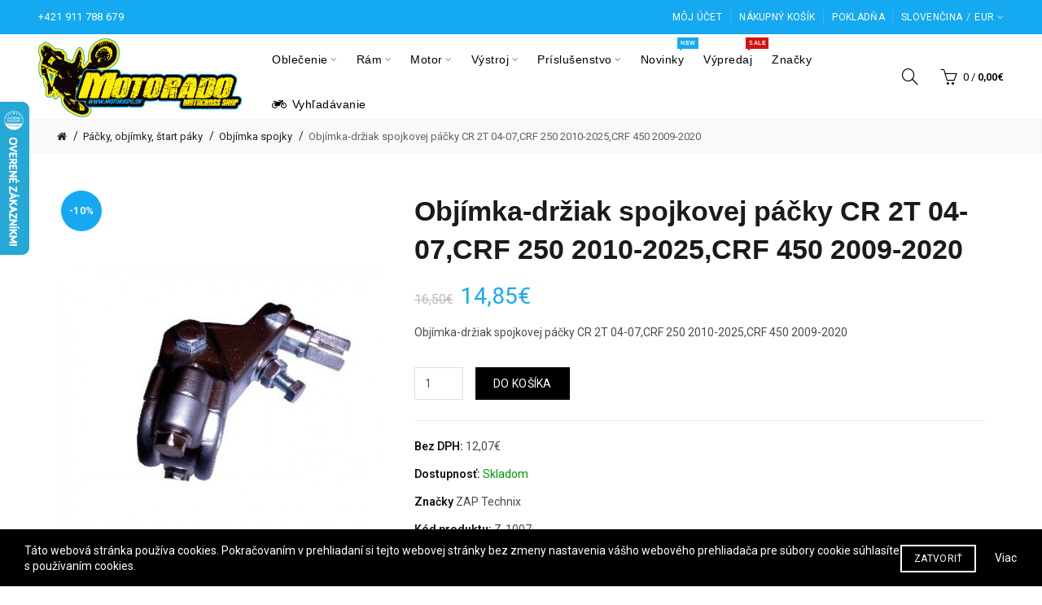

--- FILE ---
content_type: text/html; charset=utf-8
request_url: https://motorado.sk/index.php?route=product/product&path=311_268&product_id=217
body_size: 19657
content:
<!DOCTYPE html>
<!--[if IE]><![endif]-->
<!--[if IE 8 ]><html dir="ltr" lang="sk" class="ie8"><![endif]-->
<!--[if IE 9 ]><html dir="ltr" lang="sk" class="ie9"><![endif]-->
<!--[if (gt IE 9)|!(IE)]><!-->
<html dir="ltr" lang="sk">
<!--<![endif]-->
<head>
<meta charset="UTF-8" />
<meta name="viewport" content="width=device-width, initial-scale=1">
<meta http-equiv="X-UA-Compatible" content="IE=edge">
<meta name="google-site-verification" content="VKVy7UQ1svgQ09SlBo1ffLmHMFn6jGNOibJSFGx-hF0" />
<title>Objímka-držiak spojkovej páčky CR 2T 04-07,CRF 250 2010-2025,CRF 450 2009-2020</title>
<base href="https://motorado.sk/" />
<meta name="description" content="Objímka-držiak spojkovej páčky CR 2T 04-07,CRF 250 2010-2025,CRF 450 2009-2020" /><meta name="keywords" content= "Objímka-držiak spojkovej páčky CR 2T 04-07,CRF 250 2010-2025,CRF 450 2009-2020" /><!-- Load essential resources -->
<script src="catalog/view/javascript/jquery/jquery-2.1.1.min.js"></script>
<link href="catalog/view/javascript/bootstrap/css/bootstrap.min.css" rel="stylesheet" media="screen" />
<script src="catalog/view/javascript/bootstrap/js/bootstrap.min.js"></script>
<script src="catalog/view/theme/basel/js/slick.min.js"></script>
<script src="catalog/view/theme/basel/js/basel_common.js"></script>
<!-- Main stylesheet -->
<link href="catalog/view/theme/basel/stylesheet/stylesheet.css" rel="stylesheet">
<!-- Mandatory Theme Settings CSS -->
<style id="basel-mandatory-css">.top_line {line-height:41px;}.header-main,.header-main .sign-in,#logo {line-height:104px;height:104px;}.sticky-enabled.sticky-active .sticky-header.short:not(.slidedown) .header-main,.sticky-enabled.offset250 .sticky-header.slidedown .header-main,.sticky-enabled.sticky-active .sticky-header.short .header-main .sign-in,.sticky-enabled.sticky-active .sticky-header.short:not(.slidedown) .header-main #logo,.sticky-enabled.sticky-active .header6 .sticky-header.short .header-main #logo {line-height:70px;height:70px;}@media (max-width: 991px) {.header-main,.sticky-enabled.offset250 .sticky-header.slidedown .header-main,#logo,.sticky-enabled.sticky-active .sticky-header.short .header-main #logo {line-height:70px;height:70px;}}.table-cell.menu-cell,.main-menu:not(.vertical) > ul,.main-menu:not(.vertical) > ul > li,.main-menu:not(.vertical) > ul > li > a,.main-menu:not(.vertical) > ul > li.dropdown-wrapper > a .fa-angle-down,.main-menu.vertical .menu-heading {line-height:50px;height:50px;}.sticky-enabled.sticky-active .table-cell.menu-cell:not(.vertical),.sticky-enabled.sticky-active .main-menu:not(.vertical) > ul,.sticky-enabled.sticky-active .main-menu:not(.vertical) > ul > li,.sticky-enabled.sticky-active .main-menu:not(.vertical) > ul > li > a,.sticky-enabled.sticky-active .main-menu:not(.vertical) > ul > li.dropdown-wrapper > a .fa-angle-down {line-height:47px;height:47px;}.full-search-wrapper .search-main input,.full-search-wrapper .search-category select {height:35px;min-height:35px;}@media (min-width: 992px) {.sticky-enabled.sticky-active .header3 .sticky-header-placeholder,.sticky-enabled.offset250 .header5 .header-main {padding-bottom:47px;}}#logo img {max-width:250px;}</style>
<!-- Plugin Stylesheet(s) -->
<link href="catalog/view/javascript/jquery/magnific/magnific-popup.css" rel="stylesheet" media="screen" />
<link href="catalog/view/javascript/jquery/datetimepicker/bootstrap-datetimepicker.min.css" rel="stylesheet" media="screen" />
<link href="//fonts.googleapis.com/css?family=Roboto:400,600%7C" rel="stylesheet" media="screen" />
<!-- Pluing scripts(s) -->
<script src="catalog/view/javascript/jquery/magnific/jquery.magnific-popup.min.js"></script>
<script src="catalog/view/javascript/jquery/datetimepicker/moment/moment.min.js"></script>
<script src="catalog/view/javascript/jquery/datetimepicker/moment/moment-with-locales.min.js"></script>
<script src="catalog/view/javascript/jquery/datetimepicker/bootstrap-datetimepicker.min.js"></script>
<script src="catalog/view/theme/basel/js/jquery.matchHeight.min.js"></script>
<script src="catalog/view/theme/basel/js/theia-sticky-sidebar.min.js"></script>
<!-- Page specific meta information -->
<link href="https://motorado.sk/index.php?route=product/product&amp;product_id=217" rel="canonical" />
<meta property="og:image" content="https://motorado.sk/image/cache/catalog/ArtZ-1007-406x516.jpg" />
<link href="https://motorado.sk/image/catalog/loga/Motorcycle-32.png" rel="icon" />
<!-- Analytic tools -->
<!-- Google Tag Manager -->
<script>(function(w,d,s,l,i){w[l]=w[l]||[];w[l].push({'gtm.start':
            new Date().getTime(),event:'gtm.js'});var f=d.getElementsByTagName(s)[0],
        j=d.createElement(s),dl=l!='dataLayer'?'&l='+l:'';j.async=true;j.src=
        'https://www.googletagmanager.com/gtm.js?id='+i+dl;f.parentNode.insertBefore(j,f);
    })(window,document,'script','dataLayer','GTM-K59DPXP');</script>
<!-- End Google Tag Manager -->
    <!-- Global site tag (gtag.js) - Google Analytics -->
<script async src="https://www.googletagmanager.com/gtag/js?id=UA-46231000-1"></script>
<script>
  window.dataLayer = window.dataLayer || [];
  function gtag(){dataLayer.push(arguments);}
  gtag('js', new Date());

  gtag('config', 'UA-46231000-1');
</script>

<!-- Custom Color Scheme -->
<style id="basel-color-scheme">a:hover, a:focus, .menu-cell .dropdown-inner a:hover, .link-hover-color:hover, .primary-color, .cm_item .primary-color, .nav-tabs.text-center.nav-tabs-sm > li.active {color:#15a9f2;}.primary-bg-color, .widget-title-style2 .widget .widget-title-separator:after, .nav-tabs.text-center.nav-tabs-sm > li.active > a:after,.nav-tabs > li > a:hover,.nav-tabs > li > a:focus,.nav-tabs > li.active > a,.nav-tabs > li.active > a:hover,.nav-tabs > li.active > a:focus {background-color:#15a9f2;}div.ui-slider-range.ui-widget-header, .ui-state-default, .ui-widget-content .ui-state-default {background:#15a9f2 !important;}.primary-color-border, .nav-tabs {border-color:#15a9f2!important;}.top_notificaiton {background-color:#342c2c;}.top_notificaiton, .top_notificaiton a {color:#ecebeb;}.top_line {background-color:#15a9f2;}.top_line, .top_line a {color:#ffffff;}.top_line .anim-underline:after, .top_line .links ul > li + li:before, .top_line .links .setting-ul > .setting-li:before {background-color:#ffffff;}.header-style {background-color:#ffffff;}.header-main, .header-main a:not(.btn), .header-main .main-menu > ul > li > a:hover {color:#000000;}.header-main .sign-in:after, .header-main .anim-underline:after, .header-main .sign-in .anim-underline:after {background-color:#000000;}.main-menu:not(.vertical) > ul > li:hover > a > .top, .header-main .shortcut-wrapper:hover .icon-magnifier, .header-main #cart:hover .shortcut-wrapper {opacity:0.8;}.shortcut-wrapper .counter {background-color:#15a9f2;}.header-bottom, .menu-style {background-color:#111111;}.menu-style .main-menu a > .top,.menu-style .main-menu a > .fa-angle-down, .menu-style .main-menu .search-trigger {color:#eeeeee;}.menu-tag.sale {background-color:#d41212;}.menu-tag.sale:before {color:#d41212;}.menu-tag.new {background-color:#15a9f2;}.menu-tag.new:before {color:#15a9f2;}.vertical-menu-bg, .vertical-menu-bg.dropdown-content {background-color:#212121;}.main-menu.vertical > ul > li:hover > a {background-color:#fbbc34;}.title_in_bc .breadcrumb-holder {background-color:#000000;}.title_in_bc .breadcrumb-holder, .title_in_bc .breadcrumb-holder .basel-back-btn {color:#ffffff;}.title_in_bc .basel-back-btn>i,.title_in_bc .basel-back-btn>i:after {background-color:#ffffff;}.btn-primary, a.btn-primary,.btn-neutral {background-color:#000000;color:#ffffff;}.btn-primary:hover,.btn-primary.active,.btn-primary:focus,.btn-default:hover,.btn-default.active,.btn-default:focus {background-color:#3e3e3e!important;color:#ffffff !important;}.btn-contrast-outline {border-color:#15a9f2;color:#15a9f2;}.btn-contrast, a.btn-contrast, .btn-contrast-outline:hover {background-color:#15a9f2;}.sale_badge {background-color:#15a9f2;color:#ffffff}.new_badge {background-color:#ffffff;color:#111111}.price, #cart-content .totals tbody > tr:last-child > td:last-child {color:#15a9f2}#footer {background-color:#000000;}#footer, #footer a, #footer a:hover, #footer h5 {color:#ffffff;}#footer .footer-copyright:before {background-color:#ffffff;opacity:0.05;}#footer h5:after {background-color:#cccccc;}body.boxed-layout {background-color:#ececec;};</style>
<!-- Custom Fonts -->
<style id="basel-fonts">body,.product-name.main-font,.gridlist .single-product .product-name,.gridlist .single-blog .blog-title,#bc-h1-holder #page-title {font-family:Roboto;}b, strong, .nav-tabs > li > a, #cart-content .totals tbody > tr:last-child > td, .main-menu .dropdown-inner .static-menu > ul > li.has-sub > a, .main-menu.vertical > ul > li > a, .table-bordered > thead > tr > td, .table-bordered > tbody > tr > td.total-cell, .table-bordered.totals tbody > tr:last-child > td:last-child, .compare-table table tbody tr td:first-child, .totals-slip .table-holder table tr:last-child td, .panel-group .panel-heading .panel-title, .badge i, .product-style1 .grid .single-product .price-wrapper .btn-outline, .options .name label, .dropdown-inner h4.column-title, .product-style6 .grid .single-product .price, .product-style6 .single-product .btn-contrast {font-weight:600;}.product-name, .blog-title, .product-h1 h1, .contrast-heading, .contrast-font {font-family:Arial, Helvetica Neue, Helvetica, sans-serif;}.promo-style-2 h3, .promo-style-4 h3,.table-bordered > tbody > tr > td.price-cell,.grid .single-product .price,.menu-product .sale-counter div,.table.specification > tbody > tr > td b, .bordered-list-title {font-size:16px;}.table.products .remove,.full-search-wrapper .search-category select,.blog_post .blog_comment,.video-jumbotron p,.compare-table table tbody tr td:first-child,.grid .single-product .product-name,.grid .single-product .product-name:hover,.list .single-product .product-name {font-size:15px;}body,input,textarea,select,.form-control,.icon-element,.main-menu > ul > li,.grid-holder .item,.cm_content .cm_item,.instruction-box .caption a,.btn,a.button,input.button,button.button,a.button-circle,.single-product .price .price-old,.special_countdown p,.list .item.single-product .price-tax, .form-control,label,.icon-element {font-size:14px;}small,.form-control.input-sm,.shortcut-wrapper,.header5 .links > ul > li > a,.header5 .setting-ul > .setting-li > a,.breadcrumb,.sign-up-field .sign-up-respond span,.badge i,.special_countdown div i,.top_line {font-size:13px;}.tooltip,.links ul > li > a,.setting-ul > .setting-li > a,.table.products .product-name,#cart-content .totals, .main-menu.vertical > ul > li > a,.single-blog .banner_wrap .tags a,.bordered-list a {font-size:12px;}h1, h2, h3, h4, h5, h6 {font-family:Arial, Helvetica Neue, Helvetica, sans-serif;font-weight:600;}.panel-group .panel-heading .panel-title, legend {font-size:20px;}.title_in_bc .login-area h2, .panel-body h2, h3.lined-title.lg, .grid1 .single-blog .blog-title, .grid2 .single-blog .blog-title {font-size:28px;}h1, .product-info .table-cell.right h1#page-title {font-family:Arial, Helvetica Neue, Helvetica, sans-serif;font-size:34px;font-weight:600;text-transform:none;letter-spacing:0px;}.title_in_bc .breadcrumb-holder #title-holder {font-family:Arial, Helvetica Neue, Helvetica, sans-serif;}.title_in_bc .breadcrumb-holder #title-holder #page-title, .title_in_bc.tall_height_bc .breadcrumb-holder #title-holder #page-title, .title_in_bc.extra_tall_height_bc .breadcrumb-holder #title-holder #page-title {font-size:34px;font-weight:600;text-transform:none;letter-spacing:0px;}.widget .widget-title .main-title {font-family:Arial, Helvetica Neue, Helvetica, sans-serif;font-size:26px;font-weight:600;text-transform:none;letter-spacing:0px;}.lang-curr-wrapper h4, .column .widget .widget-title .main-title, #footer h5, .dropdown-inner h4.column-title b, .blog_post .section-title {font-family:Arial, Helvetica Neue, Helvetica, sans-serif;font-size:16px;font-weight:600;text-transform:none;letter-spacing:0.75px;}.main-menu:not(.vertical) > ul > li > a > .top {font-family:Arial, Helvetica Neue, Helvetica, sans-serif;font-size:14px;font-weight:400;text-transform:none;letter-spacing:0.5px;}</style>
<script src="catalog/view/javascript/ee_tracking.min.js?eetv=2.2.1.1" type="text/javascript"></script>
</head>
<body class="product-product-217 product-style1 global-cart-basket sticky-enabled wishlist_disabled compare_disabled mobile_1 basel-back-btn-disabled wide_container default_bc">
<!-- Google Tag Manager (noscript) -->
<noscript><iframe src="https://www.googletagmanager.com/ns.html?id=GTM-K59DPXP"
                  height="0" width="0" style="display:none;visibility:hidden"></iframe></noscript>
<!-- End Google Tag Manager (noscript) -->
<div class="main-menu-wrapper hidden-md hidden-lg">
<ul class="mobile-top">
    <li class="mobile-lang-curr"></li>
        <li class="search">
        <div class="search-holder-mobile">
        <input type="text" name="search-mobile" value="" placeholder="" class="form-control" /><a class="fa fa-search"></a>
        </div>
    </li>
    </ul>
<ul class="categories">
<!-- Mega menu -->




  		                              


<!-- Top level items -->
<li class=" has-sub dropdown-wrapper from-bottom">
<a  class=" ">
<span class="top">Oblečenie</span><i class='fa fa-angle-down'></i>
</a>
<!-- Sub Menu items -->
<!-- if full width -->
<div class="dropdown-content sub-holder dropdown-left narrow" style="">


<div class="dropdown-inner">
<div class="row">




<div class="col-xs-12 col-sm-2 ">
<div class="menu-item">
<h4 class="column-title"><b><a href="/mx-oblecenie" class="">MX oblečenie</a></b></h4>
<!-- CATEGORIES CONTENT -->
<div class="categories">
<div class="row"><div class="col-sm-12 hover-menu"><ul><li><a href="https://motorado.sk/index.php?route=product/category&amp;path=488_66">Dresy</a></li><li><a href="https://motorado.sk/index.php?route=product/category&amp;path=488_65">Nohavice</a></li><li><a href="https://motorado.sk/index.php?route=product/category&amp;path=488_69">Rukavice</a></li><li><a href="https://motorado.sk/index.php?route=product/category&amp;path=488_68">Bundy</a></li><li><a href="https://motorado.sk/index.php?route=product/category&amp;path=488_269">Termo prádlo</a></li><li><a href="https://motorado.sk/index.php?route=product/category&amp;path=59_247">Ostatné</a></li></ul></div></div>
</div>
</div>
</div>




<div class="col-xs-12 col-sm-2 ">
<div class="menu-item">
<h4 class="column-title"><b><a href="/mx-detska-vystroj" class="">Detské MX oblečenie</a></b></h4>
<!-- CATEGORIES CONTENT -->
<div class="categories">
<div class="row"><div class="col-sm-12 hover-menu"><ul><li><a href="https://motorado.sk/index.php?route=product/category&amp;path=60_156">Detské dresy</a></li><li><a href="https://motorado.sk/index.php?route=product/category&amp;path=60_154">Detské nohavice</a></li><li><a href="https://motorado.sk/index.php?route=product/category&amp;path=60_248">Detské rukavice</a></li></ul></div></div>
</div>
</div>
</div>




<div class="col-xs-12 col-sm-4 ">
<div class="menu-item">
<h4 class="column-title"><b><a href="/oblecenie" class="">Voľný čas</a></b></h4>
<!-- CATEGORIES CONTENT -->
<div class="categories">
<div class="row"><div class="col-sm-6 static-menu"><ul><li><a href="https://motorado.sk/index.php?route=product/category&amp;path=164_165">Mikiny</a></li><li><a href="https://motorado.sk/index.php?route=product/category&amp;path=164_172">Šiltovky</a></li><li><a href="https://motorado.sk/index.php?route=product/category&amp;path=164_173">Pyžamo</a></li></ul></div><div class="col-sm-6 static-menu"><ul><li><a href="https://motorado.sk/index.php?route=product/category&amp;path=164_166">Tričká</a></li><li><a href="https://motorado.sk/index.php?route=product/category&amp;path=164_171">Zimné čapice</a></li><li><a href="https://motorado.sk/index.php?route=product/category&amp;path=164_174">Doplnky</a></li></ul></div></div>
</div>
</div>
</div>
</div> <!-- row -->
</div>


</div>
</li>



  		                              


<!-- Top level items -->
<li class=" has-sub dropdown-wrapper from-bottom">
<a  class=" ">
<span class="top">Rám</span><i class='fa fa-angle-down'></i>
</a>
<!-- Sub Menu items -->
<!-- if full width -->
<div class="dropdown-content sub-holder dropdown-left narrow" style="">


<div class="dropdown-inner">
<div class="row">




<div class="col-xs-12 col-sm-2 ">
<div class="menu-item">
<h4 class="column-title"><b><a href="/kolesa" class="">Kolesá a pneumatiky</a></b></h4>
<!-- CATEGORIES CONTENT -->
<div class="categories">
<div class="row"><div class="col-sm-12 hover-menu"><ul><li><a href="https://motorado.sk/index.php?route=product/category&amp;path=187_175">Pneumatiky</a></li><li><a href="https://motorado.sk/index.php?route=product/category&amp;path=187_178">Duše</a></li><li><a href="https://motorado.sk/index.php?route=product/category&amp;path=187_447">Bezdušový systém</a></li><li><a href="https://motorado.sk/index.php?route=product/category&amp;path=187_217">Ložiská kolies</a></li><li><a href="https://motorado.sk/index.php?route=product/category&amp;path=187_322">Ráfiky</a></li><li><a href="https://motorado.sk/index.php?route=product/category&amp;path=187_179">Doplnky</a></li></ul></div></div>
</div>
</div>
</div>




<div class="col-xs-12 col-sm-2 ">
<div class="menu-item">
<h4 class="column-title"><b><a href="/podvozok" class="">Podvozok</a></b></h4>
<!-- CATEGORIES CONTENT -->
<div class="categories">
<div class="row"><div class="col-sm-12 hover-menu"><ul><li><a href="https://motorado.sk/index.php?route=product/category&amp;path=182_250">Kyvná vidlica</a></li><li><a href="https://motorado.sk/index.php?route=product/category&amp;path=182_273">Prepákovanie</a></li><li><a href="https://motorado.sk/index.php?route=product/category&amp;path=182_251">Ložiská tlmiča</a></li><li><a href="https://motorado.sk/index.php?route=product/category&amp;path=182_208">Tlmiče</a></li><li><a href="https://motorado.sk/index.php?route=product/category&amp;path=182_239">Stupačky</a></li></ul></div></div>
</div>
</div>
</div>




<div class="col-xs-12 col-sm-2 ">
<div class="menu-item">
<h4 class="column-title"><b><a href="/retaze-rozety" class="">Reťazové sady</a></b></h4>
<!-- CATEGORIES CONTENT -->
<div class="categories">
<div class="row"><div class="col-sm-12 hover-menu"><ul><li><a href="https://motorado.sk/index.php?route=product/category&amp;path=188_209">Reťaze</a></li><li><a href="https://motorado.sk/index.php?route=product/category&amp;path=188_210">Rozety</a></li><li><a href="https://motorado.sk/index.php?route=product/category&amp;path=188_271">Kladka reťaze</a></li><li><a href="https://motorado.sk/index.php?route=product/category&amp;path=188_211">Vývodové koliečka</a></li><li><a href="https://motorado.sk/index.php?route=product/category&amp;path=188_318">Opravná sada pod vývodové</a></li><li><a href="https://motorado.sk/index.php?route=product/category&amp;path=188_317">Skrutky rozety</a></li><li><a href="https://motorado.sk/index.php?route=product/category&amp;path=188_472">Vodítka reťaze</a></li></ul></div></div>
</div>
</div>
</div>




<div class="col-xs-12 col-sm-2 ">
<div class="menu-item">
<h4 class="column-title"><b><a href="/brzdy" class="">Brzdy</a></b></h4>
<!-- CATEGORIES CONTENT -->
<div class="categories">
<div class="row"><div class="col-sm-12 hover-menu"><ul><li><a href="https://motorado.sk/index.php?route=product/category&amp;path=183_213">Kotúče</a></li><li><a href="https://motorado.sk/index.php?route=product/category&amp;path=183_212">Platničky</a></li><li><a href="https://motorado.sk/index.php?route=product/category&amp;path=183_327">Brzdové hadice</a></li><li><a href="https://motorado.sk/index.php?route=product/category&amp;path=183_214">Opravné sady bŕzd</a></li><li><a href="https://motorado.sk/index.php?route=product/category&amp;path=183_284">Skrutky</a></li><li><a href="https://motorado.sk/index.php?route=product/category&amp;path=183_453">Adaptéry na kotúčové brzdy</a></li></ul></div></div>
</div>
</div>
</div>




<div class="col-xs-12 col-sm-2 ">
<div class="menu-item">
<h4 class="column-title"><b><a href="/riadidla-ovladanie" class="">Riadidlá a ovládanie</a></b></h4>
<!-- CATEGORIES CONTENT -->
<div class="categories">
<div class="row"><div class="col-sm-12 hover-menu"><ul><li><a href="https://motorado.sk/index.php?route=product/category&amp;path=218_272">Riadidlá</a></li><li><a href="https://motorado.sk/index.php?route=product/category&amp;path=218_220">Lanká</a></li><li><a href="https://motorado.sk/index.php?route=product/category&amp;path=218_260">Chrániče riadidiel</a></li><li><a href="https://motorado.sk/index.php?route=product/category&amp;path=218_267">Držiaky a vyvýšenia</a></li><li><a href="https://motorado.sk/index.php?route=product/category&amp;path=218_279">Ložiská krku riadenia</a></li><li><a href="https://motorado.sk/index.php?route=product/category&amp;path=218_245">Rukoväte a rýchlopaly</a></li></ul></div></div>
</div>
</div>
</div>




<div class="col-xs-12 col-sm-2 ">
<div class="menu-item">
<h4 class="column-title"><b><a href="/packy-a-objimky" class="">Páčky a objímky</a></b></h4>
<!-- CATEGORIES CONTENT -->
<div class="categories">
<div class="row"><div class="col-sm-12 hover-menu"><ul><li><a href="https://motorado.sk/index.php?route=product/category&amp;path=311_219">Páčky</a></li><li><a href="https://motorado.sk/index.php?route=product/category&amp;path=311_268">Objímka spojky</a></li><li><a href="https://motorado.sk/index.php?route=product/category&amp;path=311_246">Radiace páčky</a></li><li><a href="https://motorado.sk/index.php?route=product/category&amp;path=311_446">Štart páky</a></li><li><a href="https://motorado.sk/index.php?route=product/category&amp;path=311_309">Repasná sada do hydraulickej spojky</a></li><li><a href="https://motorado.sk/index.php?route=product/category&amp;path=311_332">Zadná brzda</a></li></ul></div></div>
</div>
</div>
</div>
</div> <!-- row -->
</div>


</div>
</li>



  		                              


<!-- Top level items -->
<li class=" has-sub dropdown-wrapper from-bottom">
<a  class=" ">
<span class="top">Motor</span><i class='fa fa-angle-down'></i>
</a>
<!-- Sub Menu items -->
<!-- if full width -->
<div class="dropdown-content sub-holder dropdown-left narrow" style="">


<div class="dropdown-inner">
<div class="row">




<div class="col-xs-12 col-sm-2 ">
<div class="menu-item">
<h4 class="column-title"><b><a href="/motor" class="">Motor</a></b></h4>
<!-- CATEGORIES CONTENT -->
<div class="categories">
<div class="row"><div class="col-sm-12 hover-menu"><ul><li><a href="https://motorado.sk/index.php?route=product/category&amp;path=181_216">Ložiská motora</a></li><li><a href="https://motorado.sk/index.php?route=product/category&amp;path=181_200">Piestne sady</a></li><li><a href="https://motorado.sk/index.php?route=product/category&amp;path=181_466">Ventily</a></li><li><a href="https://motorado.sk/index.php?route=product/category&amp;path=181_201">Tesnenia</a></li><li><a href="https://motorado.sk/index.php?route=product/category&amp;path=181_203">Ojnice a kľukové hriadele</a></li><li><a href="https://motorado.sk/index.php?route=product/category&amp;path=181_292">Guferá</a></li><li><a href="https://motorado.sk/index.php?route=product/category&amp;path=181_207">Rozvody</a></li><li><a href="https://motorado.sk/index.php?route=product/category&amp;path=181_512">Valce, hlavy</a></li></ul></div></div>
</div>
</div>
</div>




<div class="col-xs-12 col-sm-2 ">
<div class="menu-item">
<h4 class="column-title"><b><a href="/nahradne-diely" class="">Náhradné diely</a></b></h4>
<!-- CATEGORIES CONTENT -->
<div class="categories">
<div class="row"><div class="col-sm-12 hover-menu"><ul><li><a href="https://motorado.sk/index.php?route=product/category&amp;path=487_202">Spojka</a></li><li><a href="https://motorado.sk/index.php?route=product/category&amp;path=487_190">Karburátor</a></li><li><a href="https://motorado.sk/index.php?route=product/category&amp;path=487_221">Chladič</a></li><li><a href="https://motorado.sk/index.php?route=product/category&amp;path=181_329">Vodná pumpa</a></li><li><a href="https://motorado.sk/index.php?route=product/category&amp;path=487_451">Kryt spojky, zapaľovania</a></li><li><a href="https://motorado.sk/index.php?route=product/category&amp;path=487_312">Kryty airboxu</a></li></ul></div></div>
</div>
</div>
</div>




<div class="col-xs-12 col-sm-2 ">
<div class="menu-item">
<h4 class="column-title"><b><a href="/elektricke-diely" class="">Elektrické diely</a></b></h4>
<!-- CATEGORIES CONTENT -->
<div class="categories">
<div class="row"><div class="col-sm-12 hover-menu"><ul><li><a href="https://motorado.sk/index.php?route=product/category&amp;path=191_529">Štartér</a></li><li><a href="https://motorado.sk/index.php?route=product/category&amp;path=191_204">Sviečky</a></li><li><a href="https://motorado.sk/index.php?route=product/category&amp;path=191_205">Fajky</a></li><li><a href="https://motorado.sk/index.php?route=product/category&amp;path=191_206">Batérie</a></li><li><a href="https://motorado.sk/index.php?route=product/category&amp;path=191_275">Merače motohodín</a></li><li><a href="https://motorado.sk/index.php?route=product/category&amp;path=191_291">Ovládače a vypínače motora</a></li><li><a href="https://motorado.sk/index.php?route=product/category&amp;path=191_457">Osvetlenie</a></li></ul></div></div>
</div>
</div>
</div>




<div class="col-xs-12 col-sm-2 ">
<div class="menu-item">
<h4 class="column-title"><b><a href="/oleje-filtre" class="">Oleje a filtre</a></b></h4>
<!-- CATEGORIES CONTENT -->
<div class="categories">
<div class="row"><div class="col-sm-12 hover-menu"><ul><li><a href="https://motorado.sk/index.php?route=product/category&amp;path=222_240">Oleje</a></li><li><a href="https://motorado.sk/index.php?route=product/category&amp;path=222_241">Filtre</a></li><li><a href="https://motorado.sk/index.php?route=product/category&amp;path=222_185">Vzduchové filtre</a></li><li><a href="https://motorado.sk/index.php?route=product/category&amp;path=487_312">Kryty airboxu</a></li></ul></div></div>
</div>
</div>
</div>




<div class="col-xs-12 col-sm-2 ">
<div class="menu-item">
<h4 class="column-title"><b><a href="/vyfuky" class="">Výfuky</a></b></h4>
<!-- CATEGORIES CONTENT -->
<div class="categories">
<div class="row"><div class="col-sm-12 hover-menu"><ul><li><a href="https://motorado.sk/index.php?route=product/category&amp;path=186_313">2-takt</a></li><li><a href="https://motorado.sk/index.php?route=product/category&amp;path=186_314">4-takt</a></li><li><a href="https://motorado.sk/index.php?route=product/category&amp;path=186_315">Príslušenstvo pre výfuky</a></li></ul></div></div>
</div>
</div>
</div>
</div> <!-- row -->
</div>


</div>
</li>



  		                              


<!-- Top level items -->
<li class=" has-sub dropdown-wrapper from-bottom">
<a  class=" ">
<span class="top">Výstroj</span><i class='fa fa-angle-down'></i>
</a>
<!-- Sub Menu items -->
<!-- if full width -->
<div class="dropdown-content sub-holder dropdown-left narrow" style="">


<div class="dropdown-inner">
<div class="row">




<div class="col-xs-12 col-sm-2 ">
<div class="menu-item">
<h4 class="column-title"><b><a href="/mx-prilby" class="">Prilby</a></b></h4>
<!-- CATEGORIES CONTENT -->
<div class="categories">
<div class="row"><div class="col-sm-12 hover-menu"><ul><li><a href="https://motorado.sk/index.php?route=product/category&amp;path=59_61">Prilby</a></li><li><a href="https://motorado.sk/index.php?route=product/category&amp;path=59_62">Okuliare</a></li></ul></div></div>
</div>
</div>
</div>




<div class="col-xs-12 col-sm-2 ">
<div class="menu-item">
<h4 class="column-title"><b><a href="mx-cizmy" class="">Čižmy</a></b></h4>
<!-- CATEGORIES CONTENT -->
<div class="categories">
<div class="row"><div class="col-sm-12 hover-menu"><ul><li><a href="https://motorado.sk/index.php?route=product/category&amp;path=59_63_456">Diely čižiem</a></li><li><a href="https://motorado.sk/index.php?route=product/category&amp;path=59_63_455">Čižmy</a></li></ul></div></div>
</div>
</div>
</div>




<div class="col-xs-12 col-sm-2 ">
<div class="menu-item">
<h4 class="column-title"><b><a href="/mx-vystroj/chranice" class="">Chrániče</a></b></h4>
<!-- CATEGORIES CONTENT -->
<div class="categories">
<div class="row"><div class="col-sm-12 hover-menu"><ul><li><a href="https://motorado.sk/index.php?route=product/category&amp;path=59_64_160">Chrániče kolien</a></li><li><a href="https://motorado.sk/index.php?route=product/category&amp;path=59_64_158">Chrániče krčnej chrbtice</a></li><li><a href="https://motorado.sk/index.php?route=product/category&amp;path=59_64_161">Chrániče lakťov</a></li><li><a href="https://motorado.sk/index.php?route=product/category&amp;path=59_64_159">Chrániče trupu</a></li><li><a href="https://motorado.sk/index.php?route=product/category&amp;path=59_64_163">Chráničové šortky</a></li><li><a href="https://motorado.sk/index.php?route=product/category&amp;path=59_64_162">Ľadvinové pásy</a></li><li><a href="https://motorado.sk/index.php?route=product/category&amp;path=59_247">Ostatné</a></li></ul></div></div>
</div>
</div>
</div>




<div class="col-xs-12 col-sm-2 ">
<div class="menu-item">
<h4 class="column-title"><b><a href="/mx-detska-vystroj/detske-chranice" class="">Detské chrániče</a></b></h4>
<!-- CATEGORIES CONTENT -->
<div class="categories">
<div class="row"><div class="col-sm-12 hover-menu"><ul><li><a href="https://motorado.sk/index.php?route=product/category&amp;path=60_157">Detské chrániče</a></li><li><a href="https://motorado.sk/index.php?route=product/category&amp;path=60_155">Detské čižmy</a></li><li><a href="https://motorado.sk/index.php?route=product/category&amp;path=60_152">Detské prilby</a></li><li><a href="https://motorado.sk/index.php?route=product/category&amp;path=60_153">Detské okuliare</a></li></ul></div></div>
</div>
</div>
</div>
</div> <!-- row -->
</div>


</div>
</li>



  		                              


<!-- Top level items -->
<li class=" has-sub dropdown-wrapper from-bottom">
<a  class=" ">
<span class="top">Príslušenstvo</span><i class='fa fa-angle-down'></i>
</a>
<!-- Sub Menu items -->
<!-- if full width -->
<div class="dropdown-content sub-holder dropdown-left narrow" style="">


<div class="dropdown-inner">
<div class="row">




<div class="col-xs-12 col-sm-4 ">
<div class="menu-item">
<h4 class="column-title"><b><a href="/plasty" class="">Plasty a poťahy</a></b></h4>
<!-- CATEGORIES CONTENT -->
<div class="categories">
<div class="row"><div class="col-sm-6 hover-menu"><ul><li><a href="https://motorado.sk/index.php?route=product/category&amp;path=184_338">Yamaha</a></li><li><a href="https://motorado.sk/index.php?route=product/category&amp;path=184_342">Honda</a></li><li><a href="https://motorado.sk/index.php?route=product/category&amp;path=184_425">KTM</a></li><li><a href="https://motorado.sk/index.php?route=product/category&amp;path=184_339">Suzuki</a></li><li><a href="https://motorado.sk/index.php?route=product/category&amp;path=184_341">Kawasaki</a></li><li><a href="https://motorado.sk/index.php?route=product/category&amp;path=184_343">Husqvarna</a></li><li><a href="https://motorado.sk/index.php?route=product/category&amp;path=184_345">Husaberg</a></li></ul></div><div class="col-sm-6 hover-menu"><ul><li><a href="https://motorado.sk/index.php?route=product/category&amp;path=184_344">Gas-gas</a></li><li><a href="https://motorado.sk/index.php?route=product/category&amp;path=184_460">Beta</a></li><li><a href="https://motorado.sk/index.php?route=product/category&amp;path=184_234">Chrániče rúk a páčok</a></li><li><a href="https://motorado.sk/index.php?route=product/category&amp;path=184_438">Univerzálne</a></li><li><a href="https://motorado.sk/index.php?route=product/category&amp;path=184_328">Poťahy a peny sedadiel</a></li><li><a href="https://motorado.sk/index.php?route=product/category&amp;path=188_472">Vodítka reťaze</a></li><li><a href="https://motorado.sk/index.php?route=product/category&amp;path=487_451">Kryt spojky, zapaľovania</a></li></ul></div></div>
</div>
</div>
</div>




<div class="col-xs-12 col-sm-4 ">
<div class="menu-item">
<h4 class="column-title"><b><a href="/prislusenstvo" class="">Príslušenstvo</a></b></h4>
<!-- CATEGORIES CONTENT -->
<div class="categories">
<div class="row"><div class="col-sm-6 static-menu"><ul><li><a href="https://motorado.sk/index.php?route=product/category&amp;path=189_321">Kryty motora</a></li><li><a href="https://motorado.sk/index.php?route=product/category&amp;path=189_480">Kryty vývodového koliečka</a></li><li><a href="https://motorado.sk/index.php?route=product/category&amp;path=189_193">Polepy, nálepky</a></li><li><a href="https://motorado.sk/index.php?route=product/category&amp;path=189_228">Zámky na moto</a></li><li><a href="https://motorado.sk/index.php?route=product/category&amp;path=189_227">Depo</a></li></ul></div><div class="col-sm-6 static-menu"><ul><li><a href="https://motorado.sk/index.php?route=product/category&amp;path=189_230">Doplnky-tuning</a></li><li><a href="https://motorado.sk/index.php?route=product/category&amp;path=189_286">Štartovací pomocník</a></li><li><a href="https://motorado.sk/index.php?route=product/category&amp;path=189_229">Upínacie popruhy</a></li><li><a href="https://motorado.sk/index.php?route=product/category&amp;path=189_526">Detský elektro bicykel</a></li><li><a href="https://motorado.sk/index.php?route=product/category&amp;path=189_531">Skrutky</a></li></ul></div></div>
</div>
</div>
</div>




<div class="col-xs-12 col-sm-2 ">
<div class="menu-item">
<h4 class="column-title"><b><a href="/naradie" class="">Náradie</a></b></h4>
<!-- CATEGORIES CONTENT -->
<div class="categories">
<div class="row"><div class="col-sm-12 hover-menu"><ul><li><a href="https://motorado.sk/index.php?route=product/category&amp;path=192_223">Stojany pod moto</a></li><li><a href="https://motorado.sk/index.php?route=product/category&amp;path=192_225">Prezúvačky pneumatík</a></li><li><a href="https://motorado.sk/index.php?route=product/category&amp;path=192_224">Kľúče</a></li><li><a href="https://motorado.sk/index.php?route=product/category&amp;path=192_226">Ostatné</a></li></ul></div></div>
</div>
</div>
</div>
</div> <!-- row -->
</div>


</div>
</li>



                            


<!-- Top level items -->
<li class="">
<a  href="/index.php?route=product/latest"  class=" description ">
<span class="top">Novinky</span><i class="menu-tag new">NEW</i>
</a>
</li>



                            


<!-- Top level items -->
<li class="">
<a  href="/index.php?route=product/manufacturer"  class=" ">
<span class="top">Značky</span>
</a>
</li>



                            


<!-- Top level items -->
<li class="">
<a  href="https://motorado.sk/index.php?route=product/motosearch"  class=" ">
<i class="icon fa fa-motorcycle"></i><span class="top">Vyhľadávanie</span>
</a>
</li></ul>
<ul class="categories">
    <li class="static-link"><a class="anim-underline"  href="https://motorado.sk/index.php?route=account/account" title="Môj účet">Môj účet</a></li>
<li class="static-link is_wishlist"><a class="anim-underline wishlist-total" href="https://motorado.sk/index.php?route=account/wishlist" title="Obľúbené produkty (0)"><span>Obľúbené produkty (0)</span></a></li>
<li class="static-link"><a class="anim-underline"  href="https://motorado.sk/index.php?route=checkout/cart" title="Nákupný košík">Nákupný košík</a></li>
<li class="static-link"><a class="anim-underline"  href="https://motorado.sk/index.php?route=checkout/checkout" title="Pokladňa">Pokladňa</a></li>
</ul>
</div>
<span class="body-cover menu-closer"></span><div class="outer-container main-wrapper">
<div class="header-wrapper header2 fixed-header-possible">

<div class="top_line">
  <div class="container full-width">
  	<div class="table">
        <div class="table-cell left sm-text-center xs-text-center">
            <div class="promo-message"> <a href="tel:+421911788679">+421 911 788 679</a> </div>
        </div>
        <div class="table-cell text-right hidden-xs hidden-sm">
            <div class="links">
            <ul>
            <li class="static-link"><a class="anim-underline"  href="https://motorado.sk/index.php?route=account/account" title="Môj účet">Môj účet</a></li>
<li class="static-link is_wishlist"><a class="anim-underline wishlist-total" href="https://motorado.sk/index.php?route=account/wishlist" title="Obľúbené produkty (0)"><span>Obľúbené produkty (0)</span></a></li>
<li class="static-link"><a class="anim-underline"  href="https://motorado.sk/index.php?route=checkout/cart" title="Nákupný košík">Nákupný košík</a></li>
<li class="static-link"><a class="anim-underline"  href="https://motorado.sk/index.php?route=checkout/checkout" title="Pokladňa">Pokladňa</a></li>
            </ul>
                        <div class="setting-ul">
            <div class="setting-li dropdown-wrapper from-left lang-curr-trigger nowrap"><a>
            <span><span>Slovenčina</span><span>EUR</span></span>
            </a>
            <div class="dropdown-content dropdown-right lang-curr-wrapper">
            <div class="option">
<h4>Jazyk</h4>
<p><span class="anim-underline active">Slovenčina</span></p>
<p><a class="anim-underline" onclick="$('input[name=\'code\']').attr('value', 'cs-cz'); $('#form-language').submit();">
Čeština</a></p>
<select name="language-select" id="language-select" class="-hidden-md -hidden-lg">
<option value="sk-sk" selected="selected">Slovenčina</option>
<option value="cs-cz">Čeština</option>
</select>
<form action="https://motorado.sk/index.php?route=common/language/language" method="post" enctype="multipart/form-data" id="form-language">
<input type="hidden" name="code" id="lang-code" value="" />
<input type="hidden" name="redirect" value="https://motorado.sk/index.php?route=product/product&amp;path=311_268&amp;product_id=217" />
</form>
<script>
$(document).ready(function() {
$('.mobile-lang-curr').addClass('has-l');
$('#language-select').appendTo('.mobile-lang-curr');
});
</script>
</div>

            <div class="option">
<h4>Mena</h4>
<p><a class="anim-underline" onclick="$('input[name=\'code\']').attr('value', 'CZK'); $('#form-currency').submit();">Česká koruna</a></p>
<p><span class="anim-underline active">Euro</span></p>
<select name="currency-select" id="currency-select">
<option value="CZK">CZK</option>
<option value="EUR" selected="selected">EUR</option>
</select>
<form action="https://motorado.sk/index.php?route=common/currency/currency" method="post" enctype="multipart/form-data" id="form-currency">  
<input type="hidden" name="code" id="curr-code" value="" />
<input type="hidden" name="redirect" value="https://motorado.sk/index.php?route=product/product&amp;path=311_268&amp;product_id=217" />
</form>
<script>
$(document).ready(function() {
$('.mobile-lang-curr').addClass('has-c');
$('#currency-select').appendTo('.mobile-lang-curr');
});
</script>
</div>

            </div>
            </div>
            </div>
                        </div>
        </div>
    </div> <!-- .table ends -->
  </div> <!-- .container ends -->
</div> <!-- .top_line ends -->
<span class="table header-main sticky-header-placeholder">&nbsp;</span>
<div class="sticky-header outer-container header-style">
  <div class="container full-width">
    <div class="table header-main menu-aligned-left">
    
    <div class="table-cell text-left w20 logo">
    	        <div id="logo">
    	<a href="https://motorado.sk/index.php?route=common/home"><img src="https://motorado.sk/image/catalog/loga/logo_450.png" title="Motoshop Motorado" alt="Motoshop Motorado" /></a>
        </div>
    	    </div>
    
        <div class="table-cell text-center w60 menu-cell hidden-xs hidden-sm">
        <div class="main-menu">
            <ul class="categories">
               
                <!-- Mega menu -->
                                



  		                              


<!-- Top level items -->
<li class=" has-sub dropdown-wrapper has-full-width">
<a  class=" ">
<span class="top">Oblečenie</span><i class='fa fa-angle-down'></i>
</a>
<!-- Sub Menu items -->
<!-- if full width -->
<div class="full-width-dropdown dropdown-content sub-holder" style="">

<div class="container">

<div class="dropdown-inner">
<div class="row">




<div class="col-xs-12 col-sm-2 ">
<div class="menu-item">
<h4 class="column-title"><b><a href="/mx-oblecenie" class="">MX oblečenie</a></b></h4>
<!-- CATEGORIES CONTENT -->
<div class="categories">
<div class="row"><div class="col-sm-12 hover-menu"><ul><li><a href="https://motorado.sk/index.php?route=product/category&amp;path=488_66">Dresy</a></li><li><a href="https://motorado.sk/index.php?route=product/category&amp;path=488_65">Nohavice</a></li><li><a href="https://motorado.sk/index.php?route=product/category&amp;path=488_69">Rukavice</a></li><li><a href="https://motorado.sk/index.php?route=product/category&amp;path=488_68">Bundy</a></li><li><a href="https://motorado.sk/index.php?route=product/category&amp;path=488_269">Termo prádlo</a></li><li><a href="https://motorado.sk/index.php?route=product/category&amp;path=59_247">Ostatné</a></li></ul></div></div>
</div>
</div>
</div>




<div class="col-xs-12 col-sm-2 ">
<div class="menu-item">
<h4 class="column-title"><b><a href="/mx-detska-vystroj" class="">Detské MX oblečenie</a></b></h4>
<!-- CATEGORIES CONTENT -->
<div class="categories">
<div class="row"><div class="col-sm-12 hover-menu"><ul><li><a href="https://motorado.sk/index.php?route=product/category&amp;path=60_156">Detské dresy</a></li><li><a href="https://motorado.sk/index.php?route=product/category&amp;path=60_154">Detské nohavice</a></li><li><a href="https://motorado.sk/index.php?route=product/category&amp;path=60_248">Detské rukavice</a></li></ul></div></div>
</div>
</div>
</div>




<div class="col-xs-12 col-sm-4 ">
<div class="menu-item">
<h4 class="column-title"><b><a href="/oblecenie" class="">Voľný čas</a></b></h4>
<!-- CATEGORIES CONTENT -->
<div class="categories">
<div class="row"><div class="col-sm-6 static-menu"><ul><li><a href="https://motorado.sk/index.php?route=product/category&amp;path=164_165">Mikiny</a></li><li><a href="https://motorado.sk/index.php?route=product/category&amp;path=164_172">Šiltovky</a></li><li><a href="https://motorado.sk/index.php?route=product/category&amp;path=164_173">Pyžamo</a></li></ul></div><div class="col-sm-6 static-menu"><ul><li><a href="https://motorado.sk/index.php?route=product/category&amp;path=164_166">Tričká</a></li><li><a href="https://motorado.sk/index.php?route=product/category&amp;path=164_171">Zimné čapice</a></li><li><a href="https://motorado.sk/index.php?route=product/category&amp;path=164_174">Doplnky</a></li></ul></div></div>
</div>
</div>
</div>
</div> <!-- row -->
</div>

</div>

</div>
</li>                                



  		                              


<!-- Top level items -->
<li class=" has-sub dropdown-wrapper has-full-width">
<a  class=" ">
<span class="top">Rám</span><i class='fa fa-angle-down'></i>
</a>
<!-- Sub Menu items -->
<!-- if full width -->
<div class="full-width-dropdown dropdown-content sub-holder" style="">

<div class="container">

<div class="dropdown-inner">
<div class="row">




<div class="col-xs-12 col-sm-2 ">
<div class="menu-item">
<h4 class="column-title"><b><a href="/kolesa" class="">Kolesá a pneumatiky</a></b></h4>
<!-- CATEGORIES CONTENT -->
<div class="categories">
<div class="row"><div class="col-sm-12 hover-menu"><ul><li><a href="https://motorado.sk/index.php?route=product/category&amp;path=187_175">Pneumatiky</a></li><li><a href="https://motorado.sk/index.php?route=product/category&amp;path=187_178">Duše</a></li><li><a href="https://motorado.sk/index.php?route=product/category&amp;path=187_447">Bezdušový systém</a></li><li><a href="https://motorado.sk/index.php?route=product/category&amp;path=187_217">Ložiská kolies</a></li><li><a href="https://motorado.sk/index.php?route=product/category&amp;path=187_322">Ráfiky</a></li><li><a href="https://motorado.sk/index.php?route=product/category&amp;path=187_179">Doplnky</a></li></ul></div></div>
</div>
</div>
</div>




<div class="col-xs-12 col-sm-2 ">
<div class="menu-item">
<h4 class="column-title"><b><a href="/podvozok" class="">Podvozok</a></b></h4>
<!-- CATEGORIES CONTENT -->
<div class="categories">
<div class="row"><div class="col-sm-12 hover-menu"><ul><li><a href="https://motorado.sk/index.php?route=product/category&amp;path=182_250">Kyvná vidlica</a></li><li><a href="https://motorado.sk/index.php?route=product/category&amp;path=182_273">Prepákovanie</a></li><li><a href="https://motorado.sk/index.php?route=product/category&amp;path=182_251">Ložiská tlmiča</a></li><li><a href="https://motorado.sk/index.php?route=product/category&amp;path=182_208">Tlmiče</a></li><li><a href="https://motorado.sk/index.php?route=product/category&amp;path=182_239">Stupačky</a></li></ul></div></div>
</div>
</div>
</div>




<div class="col-xs-12 col-sm-2 ">
<div class="menu-item">
<h4 class="column-title"><b><a href="/retaze-rozety" class="">Reťazové sady</a></b></h4>
<!-- CATEGORIES CONTENT -->
<div class="categories">
<div class="row"><div class="col-sm-12 hover-menu"><ul><li><a href="https://motorado.sk/index.php?route=product/category&amp;path=188_209">Reťaze</a></li><li><a href="https://motorado.sk/index.php?route=product/category&amp;path=188_210">Rozety</a></li><li><a href="https://motorado.sk/index.php?route=product/category&amp;path=188_271">Kladka reťaze</a></li><li><a href="https://motorado.sk/index.php?route=product/category&amp;path=188_211">Vývodové koliečka</a></li><li><a href="https://motorado.sk/index.php?route=product/category&amp;path=188_318">Opravná sada pod vývodové</a></li><li><a href="https://motorado.sk/index.php?route=product/category&amp;path=188_317">Skrutky rozety</a></li><li><a href="https://motorado.sk/index.php?route=product/category&amp;path=188_472">Vodítka reťaze</a></li></ul></div></div>
</div>
</div>
</div>




<div class="col-xs-12 col-sm-2 ">
<div class="menu-item">
<h4 class="column-title"><b><a href="/brzdy" class="">Brzdy</a></b></h4>
<!-- CATEGORIES CONTENT -->
<div class="categories">
<div class="row"><div class="col-sm-12 hover-menu"><ul><li><a href="https://motorado.sk/index.php?route=product/category&amp;path=183_213">Kotúče</a></li><li><a href="https://motorado.sk/index.php?route=product/category&amp;path=183_212">Platničky</a></li><li><a href="https://motorado.sk/index.php?route=product/category&amp;path=183_327">Brzdové hadice</a></li><li><a href="https://motorado.sk/index.php?route=product/category&amp;path=183_214">Opravné sady bŕzd</a></li><li><a href="https://motorado.sk/index.php?route=product/category&amp;path=183_284">Skrutky</a></li><li><a href="https://motorado.sk/index.php?route=product/category&amp;path=183_453">Adaptéry na kotúčové brzdy</a></li></ul></div></div>
</div>
</div>
</div>




<div class="col-xs-12 col-sm-2 ">
<div class="menu-item">
<h4 class="column-title"><b><a href="/riadidla-ovladanie" class="">Riadidlá a ovládanie</a></b></h4>
<!-- CATEGORIES CONTENT -->
<div class="categories">
<div class="row"><div class="col-sm-12 hover-menu"><ul><li><a href="https://motorado.sk/index.php?route=product/category&amp;path=218_272">Riadidlá</a></li><li><a href="https://motorado.sk/index.php?route=product/category&amp;path=218_220">Lanká</a></li><li><a href="https://motorado.sk/index.php?route=product/category&amp;path=218_260">Chrániče riadidiel</a></li><li><a href="https://motorado.sk/index.php?route=product/category&amp;path=218_267">Držiaky a vyvýšenia</a></li><li><a href="https://motorado.sk/index.php?route=product/category&amp;path=218_279">Ložiská krku riadenia</a></li><li><a href="https://motorado.sk/index.php?route=product/category&amp;path=218_245">Rukoväte a rýchlopaly</a></li></ul></div></div>
</div>
</div>
</div>




<div class="col-xs-12 col-sm-2 ">
<div class="menu-item">
<h4 class="column-title"><b><a href="/packy-a-objimky" class="">Páčky a objímky</a></b></h4>
<!-- CATEGORIES CONTENT -->
<div class="categories">
<div class="row"><div class="col-sm-12 hover-menu"><ul><li><a href="https://motorado.sk/index.php?route=product/category&amp;path=311_219">Páčky</a></li><li><a href="https://motorado.sk/index.php?route=product/category&amp;path=311_268">Objímka spojky</a></li><li><a href="https://motorado.sk/index.php?route=product/category&amp;path=311_246">Radiace páčky</a></li><li><a href="https://motorado.sk/index.php?route=product/category&amp;path=311_446">Štart páky</a></li><li><a href="https://motorado.sk/index.php?route=product/category&amp;path=311_309">Repasná sada do hydraulickej spojky</a></li><li><a href="https://motorado.sk/index.php?route=product/category&amp;path=311_332">Zadná brzda</a></li></ul></div></div>
</div>
</div>
</div>
</div> <!-- row -->
</div>

</div>

</div>
</li>                                



  		                              


<!-- Top level items -->
<li class=" has-sub dropdown-wrapper has-full-width">
<a  class=" ">
<span class="top">Motor</span><i class='fa fa-angle-down'></i>
</a>
<!-- Sub Menu items -->
<!-- if full width -->
<div class="full-width-dropdown dropdown-content sub-holder" style="">

<div class="container">

<div class="dropdown-inner">
<div class="row">




<div class="col-xs-12 col-sm-2 ">
<div class="menu-item">
<h4 class="column-title"><b><a href="/motor" class="">Motor</a></b></h4>
<!-- CATEGORIES CONTENT -->
<div class="categories">
<div class="row"><div class="col-sm-12 hover-menu"><ul><li><a href="https://motorado.sk/index.php?route=product/category&amp;path=181_216">Ložiská motora</a></li><li><a href="https://motorado.sk/index.php?route=product/category&amp;path=181_200">Piestne sady</a></li><li><a href="https://motorado.sk/index.php?route=product/category&amp;path=181_466">Ventily</a></li><li><a href="https://motorado.sk/index.php?route=product/category&amp;path=181_201">Tesnenia</a></li><li><a href="https://motorado.sk/index.php?route=product/category&amp;path=181_203">Ojnice a kľukové hriadele</a></li><li><a href="https://motorado.sk/index.php?route=product/category&amp;path=181_292">Guferá</a></li><li><a href="https://motorado.sk/index.php?route=product/category&amp;path=181_207">Rozvody</a></li><li><a href="https://motorado.sk/index.php?route=product/category&amp;path=181_512">Valce, hlavy</a></li></ul></div></div>
</div>
</div>
</div>




<div class="col-xs-12 col-sm-2 ">
<div class="menu-item">
<h4 class="column-title"><b><a href="/nahradne-diely" class="">Náhradné diely</a></b></h4>
<!-- CATEGORIES CONTENT -->
<div class="categories">
<div class="row"><div class="col-sm-12 hover-menu"><ul><li><a href="https://motorado.sk/index.php?route=product/category&amp;path=487_202">Spojka</a></li><li><a href="https://motorado.sk/index.php?route=product/category&amp;path=487_190">Karburátor</a></li><li><a href="https://motorado.sk/index.php?route=product/category&amp;path=487_221">Chladič</a></li><li><a href="https://motorado.sk/index.php?route=product/category&amp;path=181_329">Vodná pumpa</a></li><li><a href="https://motorado.sk/index.php?route=product/category&amp;path=487_451">Kryt spojky, zapaľovania</a></li><li><a href="https://motorado.sk/index.php?route=product/category&amp;path=487_312">Kryty airboxu</a></li></ul></div></div>
</div>
</div>
</div>




<div class="col-xs-12 col-sm-2 ">
<div class="menu-item">
<h4 class="column-title"><b><a href="/elektricke-diely" class="">Elektrické diely</a></b></h4>
<!-- CATEGORIES CONTENT -->
<div class="categories">
<div class="row"><div class="col-sm-12 hover-menu"><ul><li><a href="https://motorado.sk/index.php?route=product/category&amp;path=191_529">Štartér</a></li><li><a href="https://motorado.sk/index.php?route=product/category&amp;path=191_204">Sviečky</a></li><li><a href="https://motorado.sk/index.php?route=product/category&amp;path=191_205">Fajky</a></li><li><a href="https://motorado.sk/index.php?route=product/category&amp;path=191_206">Batérie</a></li><li><a href="https://motorado.sk/index.php?route=product/category&amp;path=191_275">Merače motohodín</a></li><li><a href="https://motorado.sk/index.php?route=product/category&amp;path=191_291">Ovládače a vypínače motora</a></li><li><a href="https://motorado.sk/index.php?route=product/category&amp;path=191_457">Osvetlenie</a></li></ul></div></div>
</div>
</div>
</div>




<div class="col-xs-12 col-sm-2 ">
<div class="menu-item">
<h4 class="column-title"><b><a href="/oleje-filtre" class="">Oleje a filtre</a></b></h4>
<!-- CATEGORIES CONTENT -->
<div class="categories">
<div class="row"><div class="col-sm-12 hover-menu"><ul><li><a href="https://motorado.sk/index.php?route=product/category&amp;path=222_240">Oleje</a></li><li><a href="https://motorado.sk/index.php?route=product/category&amp;path=222_241">Filtre</a></li><li><a href="https://motorado.sk/index.php?route=product/category&amp;path=222_185">Vzduchové filtre</a></li><li><a href="https://motorado.sk/index.php?route=product/category&amp;path=487_312">Kryty airboxu</a></li></ul></div></div>
</div>
</div>
</div>




<div class="col-xs-12 col-sm-2 ">
<div class="menu-item">
<h4 class="column-title"><b><a href="/vyfuky" class="">Výfuky</a></b></h4>
<!-- CATEGORIES CONTENT -->
<div class="categories">
<div class="row"><div class="col-sm-12 hover-menu"><ul><li><a href="https://motorado.sk/index.php?route=product/category&amp;path=186_313">2-takt</a></li><li><a href="https://motorado.sk/index.php?route=product/category&amp;path=186_314">4-takt</a></li><li><a href="https://motorado.sk/index.php?route=product/category&amp;path=186_315">Príslušenstvo pre výfuky</a></li></ul></div></div>
</div>
</div>
</div>
</div> <!-- row -->
</div>

</div>

</div>
</li>                                



  		                              


<!-- Top level items -->
<li class=" has-sub dropdown-wrapper has-full-width">
<a  class=" ">
<span class="top">Výstroj</span><i class='fa fa-angle-down'></i>
</a>
<!-- Sub Menu items -->
<!-- if full width -->
<div class="full-width-dropdown dropdown-content sub-holder" style="">

<div class="container">

<div class="dropdown-inner">
<div class="row">




<div class="col-xs-12 col-sm-2 ">
<div class="menu-item">
<h4 class="column-title"><b><a href="/mx-prilby" class="">Prilby</a></b></h4>
<!-- CATEGORIES CONTENT -->
<div class="categories">
<div class="row"><div class="col-sm-12 hover-menu"><ul><li><a href="https://motorado.sk/index.php?route=product/category&amp;path=59_61">Prilby</a></li><li><a href="https://motorado.sk/index.php?route=product/category&amp;path=59_62">Okuliare</a></li></ul></div></div>
</div>
</div>
</div>




<div class="col-xs-12 col-sm-2 ">
<div class="menu-item">
<h4 class="column-title"><b><a href="mx-cizmy" class="">Čižmy</a></b></h4>
<!-- CATEGORIES CONTENT -->
<div class="categories">
<div class="row"><div class="col-sm-12 hover-menu"><ul><li><a href="https://motorado.sk/index.php?route=product/category&amp;path=59_63_456">Diely čižiem</a></li><li><a href="https://motorado.sk/index.php?route=product/category&amp;path=59_63_455">Čižmy</a></li></ul></div></div>
</div>
</div>
</div>




<div class="col-xs-12 col-sm-2 ">
<div class="menu-item">
<h4 class="column-title"><b><a href="/mx-vystroj/chranice" class="">Chrániče</a></b></h4>
<!-- CATEGORIES CONTENT -->
<div class="categories">
<div class="row"><div class="col-sm-12 hover-menu"><ul><li><a href="https://motorado.sk/index.php?route=product/category&amp;path=59_64_160">Chrániče kolien</a></li><li><a href="https://motorado.sk/index.php?route=product/category&amp;path=59_64_158">Chrániče krčnej chrbtice</a></li><li><a href="https://motorado.sk/index.php?route=product/category&amp;path=59_64_161">Chrániče lakťov</a></li><li><a href="https://motorado.sk/index.php?route=product/category&amp;path=59_64_159">Chrániče trupu</a></li><li><a href="https://motorado.sk/index.php?route=product/category&amp;path=59_64_163">Chráničové šortky</a></li><li><a href="https://motorado.sk/index.php?route=product/category&amp;path=59_64_162">Ľadvinové pásy</a></li><li><a href="https://motorado.sk/index.php?route=product/category&amp;path=59_247">Ostatné</a></li></ul></div></div>
</div>
</div>
</div>




<div class="col-xs-12 col-sm-2 ">
<div class="menu-item">
<h4 class="column-title"><b><a href="/mx-detska-vystroj/detske-chranice" class="">Detské chrániče</a></b></h4>
<!-- CATEGORIES CONTENT -->
<div class="categories">
<div class="row"><div class="col-sm-12 hover-menu"><ul><li><a href="https://motorado.sk/index.php?route=product/category&amp;path=60_157">Detské chrániče</a></li><li><a href="https://motorado.sk/index.php?route=product/category&amp;path=60_155">Detské čižmy</a></li><li><a href="https://motorado.sk/index.php?route=product/category&amp;path=60_152">Detské prilby</a></li><li><a href="https://motorado.sk/index.php?route=product/category&amp;path=60_153">Detské okuliare</a></li></ul></div></div>
</div>
</div>
</div>
</div> <!-- row -->
</div>

</div>

</div>
</li>                                



  		                              


<!-- Top level items -->
<li class=" has-sub dropdown-wrapper has-full-width">
<a  class=" ">
<span class="top">Príslušenstvo</span><i class='fa fa-angle-down'></i>
</a>
<!-- Sub Menu items -->
<!-- if full width -->
<div class="full-width-dropdown dropdown-content sub-holder" style="">

<div class="container">

<div class="dropdown-inner">
<div class="row">




<div class="col-xs-12 col-sm-4 ">
<div class="menu-item">
<h4 class="column-title"><b><a href="/plasty" class="">Plasty a poťahy</a></b></h4>
<!-- CATEGORIES CONTENT -->
<div class="categories">
<div class="row"><div class="col-sm-6 hover-menu"><ul><li><a href="https://motorado.sk/index.php?route=product/category&amp;path=184_338">Yamaha</a></li><li><a href="https://motorado.sk/index.php?route=product/category&amp;path=184_342">Honda</a></li><li><a href="https://motorado.sk/index.php?route=product/category&amp;path=184_425">KTM</a></li><li><a href="https://motorado.sk/index.php?route=product/category&amp;path=184_339">Suzuki</a></li><li><a href="https://motorado.sk/index.php?route=product/category&amp;path=184_341">Kawasaki</a></li><li><a href="https://motorado.sk/index.php?route=product/category&amp;path=184_343">Husqvarna</a></li><li><a href="https://motorado.sk/index.php?route=product/category&amp;path=184_345">Husaberg</a></li></ul></div><div class="col-sm-6 hover-menu"><ul><li><a href="https://motorado.sk/index.php?route=product/category&amp;path=184_344">Gas-gas</a></li><li><a href="https://motorado.sk/index.php?route=product/category&amp;path=184_460">Beta</a></li><li><a href="https://motorado.sk/index.php?route=product/category&amp;path=184_234">Chrániče rúk a páčok</a></li><li><a href="https://motorado.sk/index.php?route=product/category&amp;path=184_438">Univerzálne</a></li><li><a href="https://motorado.sk/index.php?route=product/category&amp;path=184_328">Poťahy a peny sedadiel</a></li><li><a href="https://motorado.sk/index.php?route=product/category&amp;path=188_472">Vodítka reťaze</a></li><li><a href="https://motorado.sk/index.php?route=product/category&amp;path=487_451">Kryt spojky, zapaľovania</a></li></ul></div></div>
</div>
</div>
</div>




<div class="col-xs-12 col-sm-4 ">
<div class="menu-item">
<h4 class="column-title"><b><a href="/prislusenstvo" class="">Príslušenstvo</a></b></h4>
<!-- CATEGORIES CONTENT -->
<div class="categories">
<div class="row"><div class="col-sm-6 static-menu"><ul><li><a href="https://motorado.sk/index.php?route=product/category&amp;path=189_321">Kryty motora</a></li><li><a href="https://motorado.sk/index.php?route=product/category&amp;path=189_480">Kryty vývodového koliečka</a></li><li><a href="https://motorado.sk/index.php?route=product/category&amp;path=189_193">Polepy, nálepky</a></li><li><a href="https://motorado.sk/index.php?route=product/category&amp;path=189_228">Zámky na moto</a></li><li><a href="https://motorado.sk/index.php?route=product/category&amp;path=189_227">Depo</a></li></ul></div><div class="col-sm-6 static-menu"><ul><li><a href="https://motorado.sk/index.php?route=product/category&amp;path=189_230">Doplnky-tuning</a></li><li><a href="https://motorado.sk/index.php?route=product/category&amp;path=189_286">Štartovací pomocník</a></li><li><a href="https://motorado.sk/index.php?route=product/category&amp;path=189_229">Upínacie popruhy</a></li><li><a href="https://motorado.sk/index.php?route=product/category&amp;path=189_526">Detský elektro bicykel</a></li><li><a href="https://motorado.sk/index.php?route=product/category&amp;path=189_531">Skrutky</a></li></ul></div></div>
</div>
</div>
</div>




<div class="col-xs-12 col-sm-2 ">
<div class="menu-item">
<h4 class="column-title"><b><a href="/naradie" class="">Náradie</a></b></h4>
<!-- CATEGORIES CONTENT -->
<div class="categories">
<div class="row"><div class="col-sm-12 hover-menu"><ul><li><a href="https://motorado.sk/index.php?route=product/category&amp;path=192_223">Stojany pod moto</a></li><li><a href="https://motorado.sk/index.php?route=product/category&amp;path=192_225">Prezúvačky pneumatík</a></li><li><a href="https://motorado.sk/index.php?route=product/category&amp;path=192_224">Kľúče</a></li><li><a href="https://motorado.sk/index.php?route=product/category&amp;path=192_226">Ostatné</a></li></ul></div></div>
</div>
</div>
</div>
</div> <!-- row -->
</div>

</div>

</div>
</li>                                



                            


<!-- Top level items -->
<li class="">
<a  href="/index.php?route=product/latest"  class=" description ">
<span class="top">Novinky</span><i class="menu-tag new">NEW</i>
</a>
</li>                                



                            


<!-- Top level items -->
<li class="">
<a  href="/index.php?route=product/special"  class=" description ">
<span class="top">Výpredaj</span><i class="menu-tag sale">SALE</i>
</a>
</li>                                



                            


<!-- Top level items -->
<li class="">
<a  href="/index.php?route=product/manufacturer"  class=" ">
<span class="top">Značky</span>
</a>
</li>                                



                            


<!-- Top level items -->
<li class="">
<a  href="https://motorado.sk/index.php?route=product/motosearch"  class=" ">
<i class="icon fa fa-motorcycle"></i><span class="top">Vyhľadávanie</span>
</a>
</li>                                          </ul>
        </div>
    </div>
        
    <div class="table-cell w20 shortcuts text-right"> 
       
       <div class="font-zero">
        
                <div class="icon-element">
        <div class="dropdown-wrapper-click from-top hidden-sx hidden-sm hidden-xs">
        <a class="shortcut-wrapper search-trigger from-top clicker">
        <i class="icon-magnifier icon"></i>
        </a>
        <div class="dropdown-content dropdown-right">
        <div class="search-dropdown-holder">
        <div class="search-holder">
        <div class="search-field">
<input type="text" name="search" value="" placeholder="Hladať" class="form-control main-search-input" />
<span class="btn btn-contrast do-search main">Hladať</span>
</div>
<script>
$(document).ready(function() {
$('.search-holder-mobile input[name=\'search-mobile\']').attr("placeholder", "Hladať").attr("value", "");
});
</script>
        </div>
        </div>
        </div>
        </div>
        </div>
                
        <div class="icon-element is_wishlist">
        <a class="shortcut-wrapper wishlist" href="https://motorado.sk/index.php?route=account/wishlist">
        <div class="wishlist-hover"><i class="icon-heart icon"></i><span class="counter wishlist-counter">0</span></div>
        </a>
        </div>
        
        <div class="icon-element catalog_hide">
        <div id="cart" class="dropdown-wrapper from-top">
        <a href="https://motorado.sk/index.php?route=checkout/cart" class="shortcut-wrapper cart">
        <i id="cart-icon" class="global-cart icon"></i> <span id="cart-total" class="nowrap">
        <span class="counter cart-total-items">0</span> <span class="slash hidden-md hidden-sm hidden-xs">/</span>&nbsp;<b class="cart-total-amount hidden-sm hidden-xs">0,00€</b>
        </span>
        </a>
        <div class="dropdown-content dropdown-right hidden-sm hidden-xs">
          <ul id="cart-content">
        <li>
      <div class="table empty">
      <div class="table-cell"><i class="global-cart"></i></div>
      <div class="table-cell">Váš nákupný košík je prázdny!</div>
      </div>
    </li>
      </ul>
        </div>
		</div>
        </div>
        
        <div class="icon-element">
        <a class="shortcut-wrapper menu-trigger hidden-md hidden-lg">
        <i class="icon-line-menu icon"></i>
        </a>
        </div>
        
       </div>
        
    </div>
    
    </div> <!-- .table.header_main ends -->
  </div> <!-- .container ends -->
</div> <!-- .sticky ends -->

</div> <!-- .header_wrapper ends --><!-- breadcrumb -->
<div class="breadcrumb-holder">
<div class="container">
<span id="title-holder">&nbsp;</span>
<div class="links-holder">
<a class="basel-back-btn" onClick="history.go(-1); return false;"><i></i></a><span>&nbsp;</span>
</div>
</div>
</div>
<div class="container">

</div>


<style>
.product-page .image-area {
			width: 406px;
	}
.product-page .main-image {
	width:406px;	
}
.product-page .image-additional {
	 
		width: 130px;
		height: 516px;
	}
.product-page .image-additional.has-arrows {
	 
		height: 476px;
	}
@media (min-width: 992px) and (max-width: 1199px) {
.product-page .image-area {
	 
		width: 448.8px;
	}
.product-page .main-image {
	width:324.8px;	
}
.product-page .image-additional {
	 
		width: 104px;
		height: 412.8px;
	}
}
</style>

<ul class="breadcrumb">
        <li><a href="https://motorado.sk/index.php?route=common/home"><i class="fa fa-home"></i></a></li>
        <li><a href="https://motorado.sk/index.php?route=product/category&amp;path=311">Páčky, objímky, štart páky</a></li>
        <li><a href="https://motorado.sk/index.php?route=product/category&amp;path=311_268">Objímka spojky</a></li>
        <li><a href="https://motorado.sk/index.php?route=product/product&amp;path=311_268&amp;product_id=217">Objímka-držiak spojkovej páčky CR 2T 04-07,CRF 250 2010-2025,CRF 450 2009-2020</a></li>
      </ul>

<div class="container product-layout images-left">
  
  <div class="row">
                <div id="content" class="product-main no-min-height col-sm-12">
    
    
    <div class="table product-info product-page">
     
     <div class="table-cell left">
     
          <div class="image-area " id="gallery">
            
                <div class="main-image">
        
                <span class="badge sale_badge"><i>-10%</i></span>
                
        		
		
        <a class="link cloud-zoom cloud-zoom" id="main-image" href="https://motorado.sk/image/cache/catalog/ArtZ-1007-910x1155.jpg" rel="position:'inside', showTitle: false"><img src="https://motorado.sk/image/cache/catalog/ArtZ-1007-406x516.jpg" title="Objímka-držiak spojkovej páčky CR 2T 04-07,CRF 250 2010-2025,CRF 450 2009-2020" alt="Objímka-držiak spojkovej páčky CR 2T 04-07,CRF 250 2010-2025,CRF 450 2009-2020" /></a>
        </div>
        		
                    
     </div> <!-- .table-cell.left ends -->
      
     </div> <!-- .image-area ends -->
          
    <div class="table-cell w100 right">
	<div class="inner">
    
    <div class="product-h1">
    <h1 id="page-title">Objímka-držiak spojkovej páčky CR 2T 04-07,CRF 250 2010-2025,CRF 450 2009-2020</h1>
    </div>
    
    
          <ul class="list-unstyled price">
                <li><span class="price-old">16,50€</span><span class="live-price-new">14,85€<span></li>
        <span id="special_countdown"></span>
              </ul>
        
              
       <!-- if price ends -->
      
      
            <p class="meta_description">Objímka-držiak spojkovej páčky CR 2T 04-07,CRF 250 2010-2025,CRF 450 2009-2020</p>
                  
      
      <div id="product">
            
                        
                        
            <div class="form-group buy catalog_hide">

            <input type="number" step="1" min="1" name="quantity" value="1" id="input-quantity" class="form-control input-quantity" />
              <input type="hidden" name="product_id" value="217" />
              <button type="button" id="button-cart" data-loading-text="Nahrávam ..." class="btn btn-primary">Do košíka</button>
            </div>
                      
          </div> <!-- #product ends -->


	<p class="info is_wishlist"><a onclick="wishlist.add('217');"><i class="icon-heart"></i> Obľúbený produkt</a></p>
	<p class="info is_compare"><a onclick="compare.add('217');"><i class="icon-refresh"></i> Porovnať produkt</a></p>
        
    <div class="clearfix"></div>
    
    <div class="info-holder">
    
            <p class="info p-tax"><b>Bez DPH:</b> <span class="live-price-tax">12,07€</span></p>
            
            
      <p class="info in_stock"><b>Dostupnosť:</b> Skladom</p>
      
            <p class="info"><b>Značky</b> <a class="hover_uline" href="https://motorado.sk/index.php?route=product/manufacturer/info&amp;manufacturer_id=12">ZAP Technix</a></p>
            
      <p class="info"><b>Kód produktu:</b> Z-1007</p>
      
            
            <p class="info tags"><b>Štítky:</b> &nbsp;<span><a class="hover_uline" href="https://motorado.sk/index.php?route=product/search&amp;tag=Držiak spojkovej páčky Honda">Držiak spojkovej páčky Honda</a></span></p>
            
           
     </div> <!-- .info-holder ends -->
     
	 </div> <!-- .inner ends -->
     </div> <!-- .table-cell.right ends -->
    
    </div> <!-- .product-info ends -->
    
</div> <!-- main column ends -->

</div> <!-- .row ends -->
</div> <!-- .container ends -->    

<div class="outer-container product-tabs-wrapper">
<div class="container">   

<!-- Tabs area start -->
<div class="row">
<div class="col-sm-12">
  
  <ul class="nav nav-tabs nav-tabs-lg text-center main_tabs">
    <li class="active"><a href="#tab-description" data-toggle="tab">Popis</a></li>
                <li><a href="#tab-compatibility" data-toggle="tab">Kompatibilita</a></li>
                            <li><a href="#custom-tab-1" data-toggle="tab">Výmena a vrátenie</a></li>
                        <li><a href="#tab-review" data-toggle="tab">Recenzie (0)</a></li>
          </ul>
  
  <div class="tab-content">
    
    <div class="tab-pane active" id="tab-description">
    <p>Držiak spojkovej páčky ZAP technix<br />
Materiál:hlinník<br />
<br />
        <h4>Pasuje na motocykle:</h4>
    <h4>Honda</h4><b>Honda CR 250</b>&nbsp;&nbsp;&nbsp;2004 - 2007<br><b>Honda CR 125</b>&nbsp;&nbsp;&nbsp;2004 - 2007<br><b>Honda CRF 250</b>&nbsp;&nbsp;&nbsp;2010 - 2025<br><b>Honda CRF 450</b>&nbsp;&nbsp;&nbsp;2009 - 2020<br><b>Honda CRF 450X</b>&nbsp;&nbsp;&nbsp;2019 - 2020<br><br>
        </div>
      
      <div class="tab-pane" id="tab-compatibility">
          <h4>Objímka-držiak spojkovej páčky CR 2T 04-07,CRF 250 2010-2025,CRF 450 2009-2020 pasuje na motocykle:</h4>
          <h4>Honda</h4><b>Honda CR 250</b>&nbsp;&nbsp;&nbsp;2004 - 2007<br><b>Honda CR 125</b>&nbsp;&nbsp;&nbsp;2004 - 2007<br><b>Honda CRF 250</b>&nbsp;&nbsp;&nbsp;2010 - 2025<br><b>Honda CRF 450</b>&nbsp;&nbsp;&nbsp;2009 - 2020<br><b>Honda CRF 450X</b>&nbsp;&nbsp;&nbsp;2019 - 2020<br><br>
      </div>

              <div class="tab-pane" id="custom-tab-1">
    <h4>Máte až 14 dní od dátumu doručenia na bezplatné vrátenie alebo výmenu nepoužitého tovaru.</h4>
<br>
Ak vám nesadne veľkosť, tovar vymeníme na naše náklady. Kuriér dopravnej spoločnosti vyzdvihne nevyhovujúcu veľkosť od vás a prinesie vám správnu veľkosť alebo vám vrátime peniaze.

    </div>
            
        
        
        <div class="tab-pane" id="tab-review">
    <div class="row">
    <div class="col-sm-6">
    <h4><b>Recenzia</b></h4>
        
		<div id="review">
				<p>Nie sú dostupné žiadne hodnotenia.</p>
				</div>

    </div>
    <div class="col-sm-6 right">
      <form class="form-horizontal" id="form-review">
        
        <h4 id="review-notification"><b>Napísať recenziu</b></h4>
                Prosím <a href="https://motorado.sk/index.php?route=account/login">prihláste sa</a> alebo <a href="https://motorado.sk/index.php?route=account/register">zaregistrujte</a> pre pridanie recenzie
              </form>
       </div>
      </div>
    </div>
    <!-- if review-status ends -->
    
  </div> <!-- .tab-content ends -->
</div> <!-- .col-sm-12 ends -->
</div> <!-- .row ends -->
<!-- Tabs area ends -->

</div>
</div>
      
      <!-- Related Products -->
      
        <div class="container">  
          
                <div class="widget widget-related">
        
        <div class="widget-title">
        <p class="main-title"><span>Súvisiace produkty</span></p>
        <p class="widget-title-separator"><i class="icon-line-cross"></i></p>
        </div>
        
        <div class="grid grid-holder related carousel grid5">
                          <div class="item single-product">
<div class="image" >
    <a href="https://motorado.sk/index.php?route=product/product&amp;product_id=190">
    <img src="https://motorado.sk/image/cache/catalog/ArtZ-11052G-262x334.jpg" alt="Spojková páčka Honda CR 125/250 CRF 250 2004-2026,CRF 450 2004-2020" title="Spojková páčka Honda CR 125/250 CRF 250 2004-2026,CRF 450 2004-2020" />
        </a>
    <div class="sale-counter id190"></div>
    <span class="badge sale_badge"><i>-10%</i></span>
	<a class="img-overlay" href="https://motorado.sk/index.php?route=product/product&amp;product_id=190"></a>
<div class="btn-center catalog_hide"><a class="btn btn-light-outline btn-thin" onclick="cart.add('190', '1');">Do košíka</a></div>
<div class="icons-wrapper">
<a class="icon is-cart catalog_hide" data-toggle="tooltip" data-placement="left" data-title="Do košíka" onclick="cart.add('190', '1');"><span class="global-cart"></span></a>
<a class="icon is_wishlist" data-toggle="tooltip" data-placement="left"  data-title="Obľúbený produkt" onclick="wishlist.add('190');"><span class="icon-heart"></span></a>
<a class="icon is_compare" onclick="compare.add('190');" data-toggle="tooltip" data-placement="left" data-title="Porovnať produkt"><span class="icon-refresh"></span></a>
<a class="icon is_quickview hidden-xs" onclick="quickview('190');" data-toggle="tooltip" data-placement="left" data-title="Náhľad"><span class="icon-magnifier-add"></span></a>
</div> <!-- .icons-wrapper -->
</div><!-- .image ends -->
<div class="caption">
<a class="product-name" href="https://motorado.sk/index.php?route=product/product&amp;product_id=190">Spojková páčka Honda CR 125/250 CRF 250 2004-2026,CRF 450 2004-2020</a>
<div class="price-wrapper">
<div class="price">
        <span class="price-old">6,90€</span><span class="price-new">6,20€</span>
            <span class="price-tax">Bez DPH: 5,04€</span>
    </div><!-- .price -->
<p class="description">Kvalitná spojková páčka od Nemeckého výrobcu ZAP Technix...</p>
<a class="btn catalog_hide btn-outline" onclick="cart.add('190', '1');"><span class="global-cart"></span>Do košíka</a>
</div><!-- .price-wrapper -->
<div class="plain-links">
<a class="icon is_wishlist link-hover-color" onclick="wishlist.add('190');"><span class="icon-heart"></span> Obľúbený produkt</a>
<a class="icon is_compare link-hover-color" onclick="compare.add('190');"><span class="icon-refresh"></span> Porovnať produkt</a>
<a class="icon is_quickview link-hover-color" onclick="quickview('190');"><span class="icon-magnifier-add"></span> Náhľad</a>
</div><!-- .plain-links-->
</div><!-- .caption-->
</div><!-- .single-product ends -->                          <div class="item single-product">
<div class="image" >
    <a href="https://motorado.sk/index.php?route=product/product&amp;product_id=1722">
    <img src="https://motorado.sk/image/cache/catalog/produkty/ND/brzdy/z-11052gs-262x334.jpg" alt="Spojková páčka Factory kovaná čierna Honda CR 125/250 CRF 250 2004-2026,CRF 450 2004-2020" title="Spojková páčka Factory kovaná čierna Honda CR 125/250 CRF 250 2004-2026,CRF 450 2004-2020" />
        </a>
    <div class="sale-counter id1722"></div>
    <span class="badge sale_badge"><i>-10%</i></span>
	<a class="img-overlay" href="https://motorado.sk/index.php?route=product/product&amp;product_id=1722"></a>
<div class="btn-center catalog_hide"><a class="btn btn-light-outline btn-thin" onclick="cart.add('1722', '1');">Do košíka</a></div>
<div class="icons-wrapper">
<a class="icon is-cart catalog_hide" data-toggle="tooltip" data-placement="left" data-title="Do košíka" onclick="cart.add('1722', '1');"><span class="global-cart"></span></a>
<a class="icon is_wishlist" data-toggle="tooltip" data-placement="left"  data-title="Obľúbený produkt" onclick="wishlist.add('1722');"><span class="icon-heart"></span></a>
<a class="icon is_compare" onclick="compare.add('1722');" data-toggle="tooltip" data-placement="left" data-title="Porovnať produkt"><span class="icon-refresh"></span></a>
<a class="icon is_quickview hidden-xs" onclick="quickview('1722');" data-toggle="tooltip" data-placement="left" data-title="Náhľad"><span class="icon-magnifier-add"></span></a>
</div> <!-- .icons-wrapper -->
</div><!-- .image ends -->
<div class="caption">
<a class="product-name" href="https://motorado.sk/index.php?route=product/product&amp;product_id=1722">Spojková páčka Factory kovaná čierna Honda CR 125/250 CRF 250 2004-2026,CRF 450 2004-2020</a>
<div class="price-wrapper">
<div class="price">
        <span class="price-old">22,00€</span><span class="price-new">19,80€</span>
            <span class="price-tax">Bez DPH: 16,10€</span>
    </div><!-- .price -->
<p class="description">Kvalitná spojková páčka od Nemeckého výrobcu ZAP Technix.
PÁČKA JE KOVANÁ,ODOLNEJŠIA VOČI ZLOMENIU!..</p>
<a class="btn catalog_hide btn-outline" onclick="cart.add('1722', '1');"><span class="global-cart"></span>Do košíka</a>
</div><!-- .price-wrapper -->
<div class="plain-links">
<a class="icon is_wishlist link-hover-color" onclick="wishlist.add('1722');"><span class="icon-heart"></span> Obľúbený produkt</a>
<a class="icon is_compare link-hover-color" onclick="compare.add('1722');"><span class="icon-refresh"></span> Porovnať produkt</a>
<a class="icon is_quickview link-hover-color" onclick="quickview('1722');"><span class="icon-magnifier-add"></span> Náhľad</a>
</div><!-- .plain-links-->
</div><!-- .caption-->
</div><!-- .single-product ends -->                          <div class="item single-product">
<div class="image" >
    <a href="https://motorado.sk/index.php?route=product/product&amp;product_id=4049">
    <img src="https://motorado.sk/image/cache/catalog/ArtZ-11052G-262x334.jpg" alt="Spojková páčka Factory kovaná Honda CR 125/250 CRF 250 2004-2026,CRF 450 2004-2020" title="Spojková páčka Factory kovaná Honda CR 125/250 CRF 250 2004-2026,CRF 450 2004-2020" />
        </a>
    <div class="sale-counter id4049"></div>
    <span class="badge sale_badge"><i>-10%</i></span>
	<a class="img-overlay" href="https://motorado.sk/index.php?route=product/product&amp;product_id=4049"></a>
<div class="btn-center catalog_hide"><a class="btn btn-light-outline btn-thin" onclick="cart.add('4049', '1');">Do košíka</a></div>
<div class="icons-wrapper">
<a class="icon is-cart catalog_hide" data-toggle="tooltip" data-placement="left" data-title="Do košíka" onclick="cart.add('4049', '1');"><span class="global-cart"></span></a>
<a class="icon is_wishlist" data-toggle="tooltip" data-placement="left"  data-title="Obľúbený produkt" onclick="wishlist.add('4049');"><span class="icon-heart"></span></a>
<a class="icon is_compare" onclick="compare.add('4049');" data-toggle="tooltip" data-placement="left" data-title="Porovnať produkt"><span class="icon-refresh"></span></a>
<a class="icon is_quickview hidden-xs" onclick="quickview('4049');" data-toggle="tooltip" data-placement="left" data-title="Náhľad"><span class="icon-magnifier-add"></span></a>
</div> <!-- .icons-wrapper -->
</div><!-- .image ends -->
<div class="caption">
<a class="product-name" href="https://motorado.sk/index.php?route=product/product&amp;product_id=4049">Spojková páčka Factory kovaná Honda CR 125/250 CRF 250 2004-2026,CRF 450 2004-2020</a>
<div class="price-wrapper">
<div class="price">
        <span class="price-old">14,90€</span><span class="price-new">13,40€</span>
            <span class="price-tax">Bez DPH: 10,89€</span>
    </div><!-- .price -->
<p class="description">Kvalitná spojková páčka od Nemeckého výrobcu ZAP Technix.
PÁČKA JE KOVANÁ,ODOLNEJŠIA VOČI ZLOMENIU!..</p>
<a class="btn catalog_hide btn-outline" onclick="cart.add('4049', '1');"><span class="global-cart"></span>Do košíka</a>
</div><!-- .price-wrapper -->
<div class="plain-links">
<a class="icon is_wishlist link-hover-color" onclick="wishlist.add('4049');"><span class="icon-heart"></span> Obľúbený produkt</a>
<a class="icon is_compare link-hover-color" onclick="compare.add('4049');"><span class="icon-refresh"></span> Porovnať produkt</a>
<a class="icon is_quickview link-hover-color" onclick="quickview('4049');"><span class="icon-magnifier-add"></span> Náhľad</a>
</div><!-- .plain-links-->
</div><!-- .caption-->
</div><!-- .single-product ends -->                          <div class="item single-product">
<div class="image" >
    <a href="https://motorado.sk/index.php?route=product/product&amp;product_id=12836">
    <img src="https://motorado.sk/image/cache/catalog/produkty/prislusenstvo/sponovak-spojkoveho-lanka-LC9998-262x334.jpg" alt="Šponovák spojkového lanka objímky 7x22mm" title="Šponovák spojkového lanka objímky 7x22mm" />
        </a>
    <div class="sale-counter id12836"></div>
    <span class="badge sale_badge"><i>-10%</i></span>
	<a class="img-overlay" href="https://motorado.sk/index.php?route=product/product&amp;product_id=12836"></a>
<div class="btn-center catalog_hide"><a class="btn btn-light-outline btn-thin" onclick="cart.add('12836', '1');">Do košíka</a></div>
<div class="icons-wrapper">
<a class="icon is-cart catalog_hide" data-toggle="tooltip" data-placement="left" data-title="Do košíka" onclick="cart.add('12836', '1');"><span class="global-cart"></span></a>
<a class="icon is_wishlist" data-toggle="tooltip" data-placement="left"  data-title="Obľúbený produkt" onclick="wishlist.add('12836');"><span class="icon-heart"></span></a>
<a class="icon is_compare" onclick="compare.add('12836');" data-toggle="tooltip" data-placement="left" data-title="Porovnať produkt"><span class="icon-refresh"></span></a>
<a class="icon is_quickview hidden-xs" onclick="quickview('12836');" data-toggle="tooltip" data-placement="left" data-title="Náhľad"><span class="icon-magnifier-add"></span></a>
</div> <!-- .icons-wrapper -->
</div><!-- .image ends -->
<div class="caption">
<a class="product-name" href="https://motorado.sk/index.php?route=product/product&amp;product_id=12836">Šponovák spojkového lanka objímky 7x22mm</a>
<div class="price-wrapper">
<div class="price">
        <span class="price-old">3,00€</span><span class="price-new">2,70€</span>
            <span class="price-tax">Bez DPH: 2,20€</span>
    </div><!-- .price -->
<p class="description">Šponovák spojkového lanka objímky 7x22mmrozmery 7x22mm..</p>
<a class="btn catalog_hide btn-outline" onclick="cart.add('12836', '1');"><span class="global-cart"></span>Do košíka</a>
</div><!-- .price-wrapper -->
<div class="plain-links">
<a class="icon is_wishlist link-hover-color" onclick="wishlist.add('12836');"><span class="icon-heart"></span> Obľúbený produkt</a>
<a class="icon is_compare link-hover-color" onclick="compare.add('12836');"><span class="icon-refresh"></span> Porovnať produkt</a>
<a class="icon is_quickview link-hover-color" onclick="quickview('12836');"><span class="icon-magnifier-add"></span> Náhľad</a>
</div><!-- .plain-links-->
</div><!-- .caption-->
</div><!-- .single-product ends -->                    </div>
        </div>
              
      
      
        </div>  
    


<script src="catalog/view/theme/basel/js/lightgallery/js/lightgallery.min.js"></script>
<script src="catalog/view/theme/basel/js/lightgallery/js/lg-zoom.min.js"></script>
<script src="catalog/view/theme/basel/js/cloudzoom/cloud-zoom.1.0.2.min.js"></script>

<script><!--
$('.grid-holder.related').slick({
prevArrow: "<a class=\"arrow-left icon-arrow-left\"></a>",
nextArrow: "<a class=\"arrow-right icon-arrow-right\"></a>",
dots:true,
respondTo:'min',
slidesToShow:5,slidesToScroll:5,responsive:[{breakpoint:1100,settings:{slidesToShow:4,slidesToScroll:4}},{breakpoint:960,settings:{slidesToShow:3,slidesToScroll:3}},{breakpoint:600,settings:{slidesToShow:2,slidesToScroll:2}},
{breakpoint:320,settings:{slidesToShow:1,slidesToScroll:1}}
]
});
$('.product-style2 .single-product .icon').attr('data-placement', 'top');
$('[data-toggle=\'tooltip\']').tooltip({container: 'body'});
//--></script>


<script><!--
$('select[name=\'recurring_id\'], input[name="quantity"]').change(function(){
	$.ajax({
		url: 'index.php?route=product/product/getRecurringDescription',
		type: 'post',
		data: $('input[name=\'product_id\'], input[name=\'quantity\'], select[name=\'recurring_id\']'),
		dataType: 'json',
		beforeSend: function() {
			$('#recurring-description').html('');
		},
		success: function(json) {
			$('.alert-dismissible, .text-danger').remove();

			if (json['success']) {
				$('#recurring-description').html(json['success']);
			}
		}
	});
});
//--></script>

<script><!--
$('#button-cart').on('click', function() {
	$.ajax({
		url: 'index.php?route=extension/basel/basel_features/add_to_cart',
		type: 'post',
		data: $('#product input[type=\'text\'], #product input[type=\'hidden\'], #product input[type=\'number\'], #product input[type=\'radio\']:checked, #product input[type=\'checkbox\']:checked, #product select, #product textarea'),
		dataType: 'json',
		beforeSend: function(json) {
			$('body').append('<span class="basel-spinner ajax-call"></span>');
		},

		success: function(json) {
			$('.alert, .text-danger').remove();
			$('.table-cell').removeClass('has-error');

			if (json.error) {
				$('.basel-spinner.ajax-call').remove();
				if (json.error.option) {
					for (i in json.error.option) {
						var element = $('#input-option' + i.replace('_', '-'));

						if (element.parent().hasClass('input-group')) {
							element.parent().after('<div class="text-danger">' + json.error.option[i] + '</div>');
						} else {
							element.after('<div class="text-danger">' + json.error.option[i] + '</div>');
						}
					}
				}

				if (json.error.recurring) {
					$('select[name=\'recurring_id\']').after('<div class="text-danger">' + json['error']['recurring'] + '</div>');
				}

				// Highlight any found errors
				$('.text-danger').parent().addClass('has-error');
			}

				if (json.success_redirect) {
					
					location = json.success_redirect;
				
				} else if (json.success) {
					
					$('.table-cell').removeClass('has-error');
					$('.alert, .popup-note, .basel-spinner.ajax-call, .text-danger').remove();
				 
					html = '<div class="popup-note">';
					html += '<div class="inner">';
					html += '<a class="popup-note-close" onclick="$(this).parent().parent().remove()">&times;</a>';
					html += '<div class="table">';
					html += '<div class="table-cell v-top img"><img src="' + json.image + '" /></div>';
					html += '<div class="table-cell v-top">' + json.success + '</div>';
					html += '</div>';
					html += '</div>';
					html += '</div>';
					$('body').append(html);
					setTimeout(function() {$('.popup-note').hide();}, 8100);
					// Need to set timeout otherwise it wont update the total
					setTimeout(function () {
					$('.cart-total-items').html( json.total_items );
					$('.cart-total-amount').html( json.total_amount );
					}, 100);

					$('#cart-content').load('index.php?route=common/cart/info #cart-content > *');
			}
		},
        error: function(xhr, ajaxOptions, thrownError) {
            alert(thrownError + "\r\n" + xhr.statusText + "\r\n" + xhr.responseText);
        }
	});
});
//--></script>
<script><!--
$('.date').datetimepicker({
	pickTime: false
});

$('.datetime').datetimepicker({
	pickDate: true,
	pickTime: true
});

$('.time').datetimepicker({
	pickDate: false
});

$('button[id^=\'button-upload\']').on('click', function() {
	var node = this;

	$('#form-upload').remove();

	$('body').prepend('<form enctype="multipart/form-data" id="form-upload" style="display: none;"><input type="file" name="file" /></form>');

	$('#form-upload input[name=\'file\']').trigger('click');

	if (typeof timer != 'undefined') {
    	clearInterval(timer);
	}

	timer = setInterval(function() {
		if ($('#form-upload input[name=\'file\']').val() != '') {
			clearInterval(timer);

			$.ajax({
				url: 'index.php?route=tool/upload',
				type: 'post',
				dataType: 'json',
				data: new FormData($('#form-upload')[0]),
				cache: false,
				contentType: false,
				processData: false,
				beforeSend: function() {
					$(node).button('loading');
				},
				complete: function() {
					$(node).button('reset');
				},
				success: function(json) {
					$('.text-danger').remove();

					if (json['error']) {
						$(node).parent().find('input').after('<div class="text-danger">' + json['error'] + '</div>');
					}

					if (json['success']) {
						alert(json['success']);

						$(node).parent().find('input').val(json['code']);
					}
				},
				error: function(xhr, ajaxOptions, thrownError) {
					alert(thrownError + "\r\n" + xhr.statusText + "\r\n" + xhr.responseText);
				}
			});
		}
	}, 500);
});
//--></script>
<script><!--
$('#review').delegate('.pagination a', 'click', function(e) {
  e.preventDefault();
	$("html,body").animate({scrollTop:(($("#review").offset().top)-50)},500);
    $('#review').fadeOut(50);

    $('#review').load(this.href);

    $('#review').fadeIn(500);
	
});


$('#button-review').on('click', function() {
	$.ajax({
		url: 'index.php?route=product/product/write&product_id=217',
		type: 'post',
		dataType: 'json',
		data: $("#form-review").serialize(),
		beforeSend: function() {
			$('#button-review').button('loading');
		},
		complete: function() {
			$('#button-review').button('reset');
		},
		success: function(json) {
			$('.alert-success, .alert-danger').remove();

			if (json.error) {
				$('#review-notification').after('<div class="alert alert-sm alert-danger"><i class="fa fa-exclamation-circle"></i> ' + json.error + '</div>');
			}

			if (json.success) {
				$('#review-notification').after('<div class="alert alert-sm alert-success"><i class="fa fa-check-circle"></i> ' + json.success + '</div>');

				$('input[name=\'name\']').val('');
				$('textarea[name=\'text\']').val('');
				$('input[name=\'rating\']:checked').prop('checked', false);
			}
		}
	});
});

$(document).ready(function() {

// Reviews/Question scroll link
$(".to_tabs").click(function() {
    $('html, body').animate({
        scrollTop: ($(".main_tabs").offset().top - 100)
    }, 1000);
});

// Sharing buttons
});
//--></script>

<script>
$(document).ready(function() {
$('.image-additional a.link').click(function (e) {
	if ($(this).hasClass("locked")) {
  		e.stopImmediatePropagation();
	}
	$('.image-additional a.link.active').removeClass('active');
	$(this).addClass('active')
});

$('.cloud-zoom-wrap').click(function (e) {
	e.preventDefault();
	$('#main-image').trigger('click');
});

$('.image-additional').slick({
prevArrow: "<a class=\"icon-arrow-left\"></a>",
nextArrow: "<a class=\"icon-arrow-right\"></a>",
appendArrows: '.image-additional .slick-list',
arrows:true,
infinite:false,
slidesToShow: 3,
vertical:true,
verticalSwiping:true,
responsive: [
{
breakpoint: 992,
settings: {
vertical:false,
verticalSwiping:false
}
}]
});	

});
//--></script>
<script>
$(document).ready(function() {
// Image Gallery
$("#gallery").lightGallery({
	selector: '.link',
	download:false,
	hideBarsDelay:99999
});
});
//--></script>
<script type="application/ld+json">
{
"@context": "http://schema.org",
"@type": "Product",
"image": [
"https://motorado.sk/image/cache/catalog/ArtZ-1007-406x516.jpg"
],
"description": "Objímka-držiak spojkovej páčky CR 2T 04-07,CRF 250 2010-2025,CRF 450 2009-2020",
"name": "Objímka-držiak spojkovej páčky CR 2T 04-07,CRF 250 2010-2025,CRF 450 2009-2020",
"sku": "Z-1007",
"brand": "ZAP Technix",
"offers": {
"@type": "Offer",
"availability": "http://schema.org/InStock",
"price": "14.85",
"priceCurrency": "EUR"
}
}
</script>

                <script type="text/javascript"><!--
            $(document).ready(function() {
                setIntervalEE(function() {
                    $.ajax({
                        url: 'index.php?route=extension/module/ee_tracking/detail',
                        type: 'post',
                        data: { 'product_id': '217', 'url': window.location.href, 'title': document.title },
                        dataType: 'json',
                        success: function(json) {
                            if (json) {
                                console.log(json);
                            }
                        },
                                            });
                }, 0, 0);
            });
            //--></script>
    
    <script type="text/javascript"><!--
        $(document).ready(function() {
            setIntervalEE(function() {
                var ee_data = JSON.parse('{"type":"related","position":1,"products":["190","1722","4049","12836"]}');
                ee_data['url'] = window.location.href;
                ee_data['title'] = document.title;
                $.ajax({
                    url: 'index.php?route=extension/module/ee_tracking/listview',
                    type: 'post',
                    data: ee_data,
                    dataType: 'json',
                    success: function(json) {
                        if (json) {
                            console.log(json);
                        }
                    },
                                    });
            }, 0, 0);
        });
        //--></script>
<div class="container">

</div>
<div class="container">
        <div class="widget cm_module" style="">
<div class="cm_block_wrapper">
<div class="cm_block 1" style="background-color:#dad8d8;;">
<div class="">
<div class="cm_content" style=";">
<div class="row marginless">
<div class="col-xs-12 col-sm-6 col-md-3 type-html cm_column eq_height">    
    <!-- HTML/Newsletter type -->
    <div class="cm_item_wrapper">
        <div class="cm_item vertical-middle text-center">
            <div class="promo-style-1">
<span class="icon"><i class="icon-home"></i></span>
<p>Viac ako <b>10000</b> produktov skladom</p>
</div>
        </div>
    </div>
</div>    
<div class="col-xs-12 col-sm-6 col-md-3 type-html cm_column eq_height">    
    <!-- HTML/Newsletter type -->
    <div class="cm_item_wrapper">
        <div class="cm_item vertical-middle text-center">
            <div class="promo-style-1">
<span class="icon"><i class="icon-truck"></i></span>
<p><b>Doprava zdarma </b> pri nákupe nad 99 eur </p>
</div>
        </div>
    </div>
</div>    
<div class="col-xs-12 col-sm-6 col-md-3 type-html cm_column eq_height">    
    <!-- HTML/Newsletter type -->
    <div class="cm_item_wrapper">
        <div class="cm_item vertical-middle text-center">
            <div class="promo-style-1">
<span class="icon"><i class="icon-like"></i></span>
<p>Viac ako <b>5000</b> spokojných zákazníkov</p>
</div>
        </div>
    </div>
</div>    
<div class="col-xs-12 col-sm-6 col-md-3 type-html cm_column eq_height">    
    <!-- HTML/Newsletter type -->
    <div class="cm_item_wrapper">
        <div class="cm_item vertical-middle text-center">
            <div class="promo-style-1">
<span class="icon"><i class="icon-rocket"></i></span>
<p>Dodanie do <b>48 hodín</b></p>
</div>
        </div>
    </div>
</div>    
</div>
</div>
</div>
</div>
</div>
</div>


    
</div>
<div id="footer">
<div class="container">
<div class="footer-top-block">
<div class="row">
<div id="showHeurekaBadgeHere-11" class="col-md-4 col-xs-hidden"></div>
<script type="text/javascript">
//<![CDATA[
var _hwq = _hwq || [];
    _hwq.push(['setKey', 'BDC020EDDB5FAC4AF431DF6739868818']);_hwq.push(['setTopPos', '60']);_hwq.push(['showWidget', '21']);(function() {
    var ho = document.createElement('script'); ho.type = 'text/javascript'; ho.async = true;
    ho.src = 'https://sk.im9.cz/direct/i/gjs.php?n=wdgt&sak=BDC020EDDB5FAC4AF431DF6739868818';
    var s = document.getElementsByTagName('script')[0]; s.parentNode.insertBefore(ho, s);
})();
//]]>
</script>
<div class="col-md-4 col-xs-hidden">
<img width="300" src="/image/catalog/loga/SR_2017_ikonky_kvalita_vitaz_moto.png">
</div>
<div class="col-md-4 col-xs-hidden">
<img width="400" src="/image/catalog/banner/shop_roku_2022.png">
</div>
</div>
</div>
<div class="row links-holder">
<div class="col-xs-12 col-sm-8">
  <div class="row">
              <div class="footer-column col-xs-12 col-sm-4 eq_height">
        <h5>Informácie</h5>
        <ul class="list-unstyled">
                    <li><a href="https://motorado.sk/index.php?route=information/information&amp;information_id=28">O nás</a></li>
                    <li><a href="https://motorado.sk/index.php?route=information/information&amp;information_id=13">Otváracie hodiny</a></li>
                    <li><a href="https://motorado.sk/index.php?route=information/information&amp;information_id=25">Tovar skladom</a></li>
                    <li><a href="https://motorado.sk/index.php?route=information/information&amp;information_id=6">Preprava tovaru</a></li>
                    <li><a href="https://motorado.sk/index.php?route=information/information&amp;information_id=3">Platba za tovar</a></li>
                    <li><a href="https://motorado.sk/index.php?route=information/information&amp;information_id=18">Všeobecné obchodné podmienky</a></li>
                    <li><a href="https://motorado.sk/index.php?route=information/information&amp;information_id=17">Reklamačný poriadok</a></li>
                    <li><a href="https://motorado.sk/index.php?route=information/information&amp;information_id=27">GDPR</a></li>
                    <li><a href="https://motorado.sk/index.php?route=information/information&amp;information_id=29">Veľkoobchodný predaj</a></li>
                    <li><a href="https://motorado.sk/index.php?route=information/contact">Kontaktujte nás</a></li>
        </ul>
      </div>
            <div class="footer-column col-xs-12 col-sm-4 eq_height">
        <h5>Extra</h5>
        <ul class="list-unstyled">
          <li><a href="https://motorado.sk/index.php?route=product/manufacturer">Značky</a></li>
          <li><a href="https://motorado.sk/index.php?route=information/sitemap">Mapa stránok</a></li>
            <li><a href="/tabulka-velkosti">Tabuľka veľkostí</a></li>
            <li><a href="/image/catalog/katalogy/odstupenie.pdf">Odstúpenie od zmluvy</a></li>
            <li><a href="/pravidla-ars">Pravidlá alternatívneho riešenia sporov</a></li>
        </ul>
      </div>
      <div class="footer-column col-xs-12 col-sm-4 eq_height">
        <h5>Môj účet</h5>
        <ul class="list-unstyled">
          <li><a href="https://motorado.sk/index.php?route=account/account">Môj účet</a></li>
          <li><a href="https://motorado.sk/index.php?route=account/order">História objednávok</a></li>
                        <li><a href="/information/gdpr_request">Žiadosť o zaslanie osobných údajov</a></li>
            <li><a href="/information/gdpr_forget_me">Žiadosť o výmaz osobných údajov</a></li>
                                </ul>
      </div>
 </div><!-- .row ends -->
</div><!-- .col-md-8 ends -->
<div class="footer-column col-xs-12 col-sm-4">
<div class="footer-custom-wrapper">
<h5>Kamenná predajňa</h5>
<div class="custom_block"><b>MOTORADO - Radoslav Kopčan</b><br>
rado@motorado.sk<br>
+421 911 788 679<br><br>
Pondelok až piatok  09:00- 16:30
</div>
<p class="infoline">Trenčianska cesta 177 </p>
<p class="infoline">957 03  Bánovce nad Bebravou </p>
<p class="infoline">V kamennej predajni je možné platiť aj platobnou kartou.</p>
<img class="payment_img" src="https://motorado.sk/image/catalog/loga/cards1.png" alt="" />
</div>
</div>
</div><!-- .row ends -->
<div class="footer-copyright">Motorado - všetky práva vyhradené, 2026</div>
</div>
</div>
<link href="catalog/view/javascript/font-awesome/css/font-awesome.min.css" rel="stylesheet" />
<link href="catalog/view/theme/basel/js/lightgallery/css/lightgallery.css" rel="stylesheet" />
<script src="catalog/view/theme/basel/js/jquery.matchHeight.min.js"></script>
<script src="catalog/view/theme/basel/js/countdown.js"></script>
<script src="catalog/view/theme/basel/js/live_search.js"></script>
<script src="catalog/view/theme/basel/js/featherlight.js"></script>
<!-- Sticky columns -->
<script>
if ($(window).width() > 767) {
$('#column-left, #column-right').theiaStickySidebar({containerSelector:$(this).closest('.row'),additionalMarginTop:100});
}
</script>
<!-- Cookie bar -->
<div class="basel_cookie_bar">
<div class="table">
<div class="table-cell w100">Táto webová stránka používa cookies. Pokračovaním v prehliadaní si tejto webovej stránky bez zmeny nastavenia vášho webového prehliadača pre súbory cookie súhlasíte s používaním cookies.</div>
<div class="table-cell button-cell">
<a class="btn btn-tiny btn-light-outline" onclick="$(this).parent().parent().parent().fadeOut(400);">Zatvoriť</a>
<a class="more-info anim-underline light" href="https://motorado.sk/index.php?route=information/information&amp;information_id=27">Viac</a>
</div>
</div>
</div>
</div><!-- .outer-container ends -->
<a class="scroll-to-top primary-bg-color hidden-sm hidden-xs" onclick="$('html, body').animate({scrollTop:0});"><i class="icon-arrow-right"></i></a>
<div id="featherlight-holder"></div>

            
</body></html>

			
		
